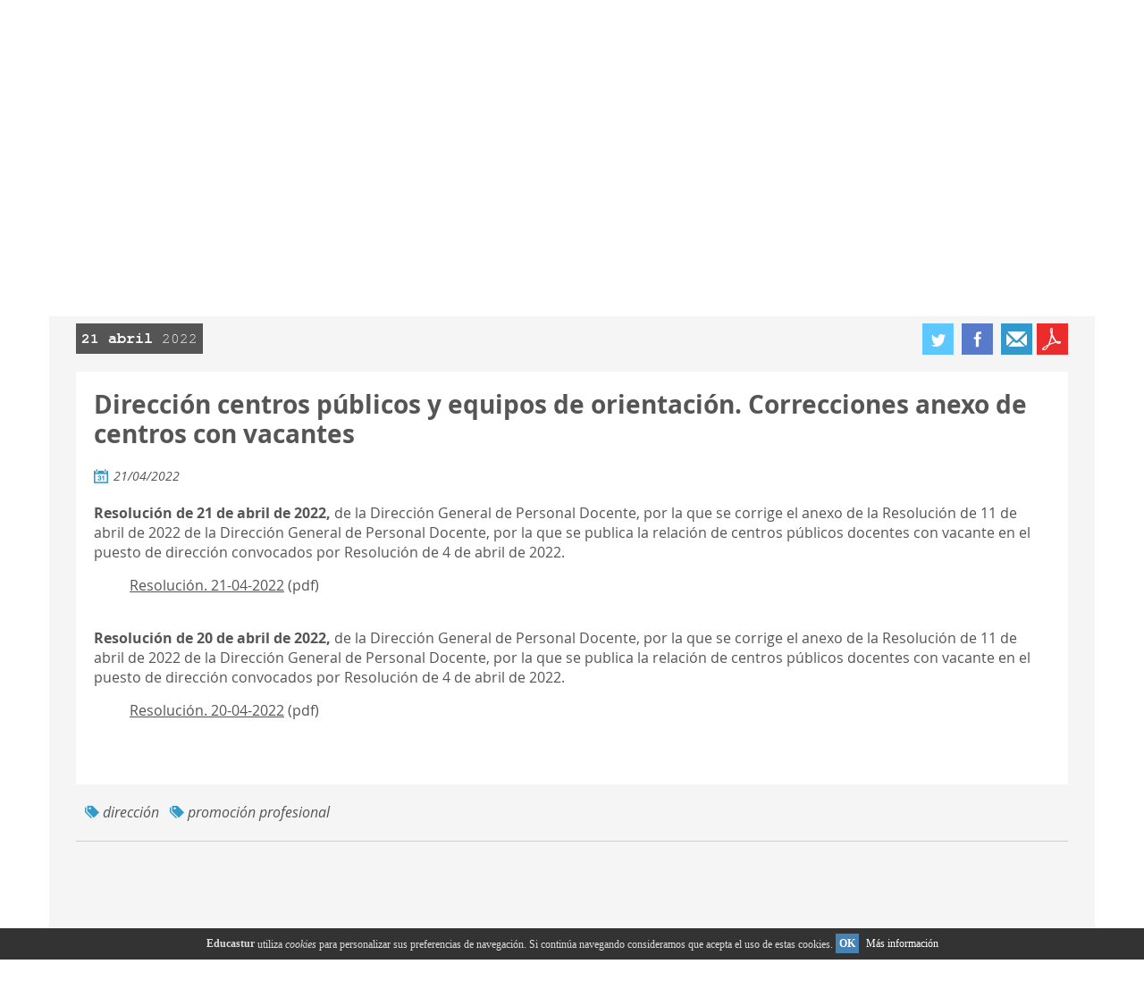

--- FILE ---
content_type: text/html;charset=UTF-8
request_url: https://www.educastur.es/-/direcci%C3%B3n-centros-p%C3%BAblicos-y-equipos-de-orientaci%C3%B3n.-correcci%C3%B3n-anexo-centros-vacantes?redirect=%2Fnube-de-etiquetas%3Fp_p_id%3Dcom_liferay_asset_publisher_web_portlet_AssetPublisherPortlet_INSTANCE_1WRnYdznIv9h%26p_p_lifecycle%3D0%26p_p_state%3Dnormal%26p_p_mode%3Dview%26p_r_p_tag%3Ddirecci%25C3%25B3n
body_size: 18921
content:




































		<!DOCTYPE html>




























































      
      
      
      
      
      
      
      
      
      
      






<html class="ltr no-js" dir="ltr" lang="es-ES">

<head>
	<title>Dirección centros públicos y equipos de orientación. Correcciones anexo de centros con vacantes - Educastur</title>

	<meta content="initial-scale=1.0, width=device-width" name="viewport" />






































<meta content="text/html; charset=UTF-8" http-equiv="content-type" />









<meta content="21 abril 2022 Dirección centros públicos y equipos de orientación. 
Correcciones anexo de centros con vacantes 21/04/2022 Resolución de 21 de 
abril de 2022, de la Dirección General de Personal..." lang="es-ES" name="description" /><meta content="dirección,promoción profesional" lang="es-ES" name="keywords" />


<link data-senna-track="permanent" href="/o/frontend-theme-font-awesome-web/css/main.css" rel="stylesheet" type="text/css" />
<script data-senna-track="permanent" src="/combo?browserId=other&minifierType=js&languageId=es_ES&b=7210&t=1769749872057&/o/frontend-js-jquery-web/jquery/jquery.min.js&/o/frontend-js-jquery-web/jquery/bootstrap.bundle.min.js&/o/frontend-js-jquery-web/jquery/collapsible_search.js&/o/frontend-js-jquery-web/jquery/fm.js&/o/frontend-js-jquery-web/jquery/form.js&/o/frontend-js-jquery-web/jquery/popper.min.js&/o/frontend-js-jquery-web/jquery/side_navigation.js" type="text/javascript"></script>


<link href="https://www.educastur.es/o/educastur7-theme/images/favicon.ico" rel="icon" />





		
			
				<link data-senna-track="temporary" href="https://www.educastur.es/-/direcci%C3%B3n-centros-p%C3%BAblicos-y-equipos-de-orientaci%C3%B3n.-correcci%C3%B3n-anexo-centros-vacantes" rel="canonical" />
			
		





<link class="lfr-css-file" data-senna-track="temporary" href="https://www.educastur.es/o/educastur7-theme/css/clay.css?browserId=other&amp;themeId=educastur7_WAR_educastur7theme&amp;minifierType=css&amp;languageId=es_ES&amp;b=7210&amp;t=1738312268000" id="liferayAUICSS" rel="stylesheet" type="text/css" />



<link data-senna-track="temporary" href="/o/frontend-css-web/main.css?browserId=other&amp;themeId=educastur7_WAR_educastur7theme&amp;minifierType=css&amp;languageId=es_ES&amp;b=7210&amp;t=1738312221747" id="liferayPortalCSS" rel="stylesheet" type="text/css" />









	

	





	



	

		<link data-senna-track="temporary" href="/combo?browserId=other&amp;minifierType=&amp;themeId=educastur7_WAR_educastur7theme&amp;languageId=es_ES&amp;b=7210&amp;com_liferay_asset_publisher_web_portlet_AssetPublisherPortlet_INSTANCE_BvvtoJLVqOUO:%2Fcss%2Fmain.css&amp;com_liferay_journal_content_web_portlet_JournalContentPortlet_INSTANCE_REq0cE15PeVu:%2Fcss%2Fmain.css&amp;com_liferay_product_navigation_product_menu_web_portlet_ProductMenuPortlet:%2Fcss%2Fmain.css&amp;com_liferay_site_navigation_menu_web_portlet_SiteNavigationMenuPortlet_INSTANCE_menu_pie_derecha:%2Fcss%2Fmain.css&amp;t=1738312268000" id="e86f4c61" rel="stylesheet" type="text/css" />

	







<script data-senna-track="temporary" type="text/javascript">
	// <![CDATA[
		var Liferay = Liferay || {};

		Liferay.Browser = {
			acceptsGzip: function() {
				return true;
			},

			

			getMajorVersion: function() {
				return 131.0;
			},

			getRevision: function() {
				return '537.36';
			},
			getVersion: function() {
				return '131.0';
			},

			

			isAir: function() {
				return false;
			},
			isChrome: function() {
				return true;
			},
			isEdge: function() {
				return false;
			},
			isFirefox: function() {
				return false;
			},
			isGecko: function() {
				return true;
			},
			isIe: function() {
				return false;
			},
			isIphone: function() {
				return false;
			},
			isLinux: function() {
				return false;
			},
			isMac: function() {
				return true;
			},
			isMobile: function() {
				return false;
			},
			isMozilla: function() {
				return false;
			},
			isOpera: function() {
				return false;
			},
			isRtf: function() {
				return true;
			},
			isSafari: function() {
				return true;
			},
			isSun: function() {
				return false;
			},
			isWebKit: function() {
				return true;
			},
			isWindows: function() {
				return false;
			}
		};

		Liferay.Data = Liferay.Data || {};

		Liferay.Data.ICONS_INLINE_SVG = true;

		Liferay.Data.NAV_SELECTOR = '#navigation';

		Liferay.Data.NAV_SELECTOR_MOBILE = '#navigationCollapse';

		Liferay.Data.isCustomizationView = function() {
			return false;
		};

		Liferay.Data.notices = [
			null

			

			
		];

		Liferay.PortletKeys = {
			DOCUMENT_LIBRARY: 'com_liferay_document_library_web_portlet_DLPortlet',
			DYNAMIC_DATA_MAPPING: 'com_liferay_dynamic_data_mapping_web_portlet_DDMPortlet',
			ITEM_SELECTOR: 'com_liferay_item_selector_web_portlet_ItemSelectorPortlet'
		};

		Liferay.PropsValues = {
			JAVASCRIPT_SINGLE_PAGE_APPLICATION_TIMEOUT: 0,
			NTLM_AUTH_ENABLED: false,
			UPLOAD_SERVLET_REQUEST_IMPL_MAX_SIZE: 104857600
		};

		Liferay.ThemeDisplay = {

			

			
				getLayoutId: function() {
					return '345';
				},

				

				getLayoutRelativeControlPanelURL: function() {
					return '/group/guest/~/control_panel/manage?p_p_id=com_liferay_asset_publisher_web_portlet_AssetPublisherPortlet_INSTANCE_BvvtoJLVqOUO';
				},

				getLayoutRelativeURL: function() {
					return '/profesorado/personal-funcionario/promocion-profesional/direccion-de-centros';
				},
				getLayoutURL: function() {
					return 'https://www.educastur.es/profesorado/personal-funcionario/promocion-profesional/direccion-de-centros';
				},
				getParentLayoutId: function() {
					return '8';
				},
				isControlPanel: function() {
					return false;
				},
				isPrivateLayout: function() {
					return 'false';
				},
				isVirtualLayout: function() {
					return false;
				},
			

			getBCP47LanguageId: function() {
				return 'es-ES';
			},
			getCanonicalURL: function() {

				

				return 'https\x3a\x2f\x2fwww\x2eeducastur\x2ees\x2f-\x2fdirecci\x25C3\x25B3n-centros-p\x25C3\x25BAblicos-y-equipos-de-orientaci\x25C3\x25B3n\x2e-correcci\x25C3\x25B3n-anexo-centros-vacantes';
			},
			getCDNBaseURL: function() {
				return 'https://www.educastur.es';
			},
			getCDNDynamicResourcesHost: function() {
				return '';
			},
			getCDNHost: function() {
				return '';
			},
			getCompanyGroupId: function() {
				return '34872';
			},
			getCompanyId: function() {
				return '34833';
			},
			getDefaultLanguageId: function() {
				return 'es_ES';
			},
			getDoAsUserIdEncoded: function() {
				return '';
			},
			getLanguageId: function() {
				return 'es_ES';
			},
			getParentGroupId: function() {
				return '34868';
			},
			getPathContext: function() {
				return '';
			},
			getPathImage: function() {
				return '/image';
			},
			getPathJavaScript: function() {
				return '/o/frontend-js-web';
			},
			getPathMain: function() {
				return '/c';
			},
			getPathThemeImages: function() {
				return 'https://www.educastur.es/o/educastur7-theme/images';
			},
			getPathThemeRoot: function() {
				return '/o/educastur7-theme';
			},
			getPlid: function() {
				return '375';
			},
			getPortalURL: function() {
				return 'https://www.educastur.es';
			},
			getScopeGroupId: function() {
				return '34868';
			},
			getScopeGroupIdOrLiveGroupId: function() {
				return '34868';
			},
			getSessionId: function() {
				return '';
			},
			getSiteAdminURL: function() {
				return 'https://www.educastur.es/group/guest/~/control_panel/manage?p_p_lifecycle=0&p_p_state=maximized&p_p_mode=view';
			},
			getSiteGroupId: function() {
				return '34868';
			},
			getURLControlPanel: function() {
				return '/group/control_panel?refererPlid=375';
			},
			getURLHome: function() {
				return 'https\x3a\x2f\x2fwww\x2eeducastur\x2ees\x2fweb\x2fguest';
			},
			getUserEmailAddress: function() {
				return '';
			},
			getUserId: function() {
				return '34837';
			},
			getUserName: function() {
				return '';
			},
			isAddSessionIdToURL: function() {
				return false;
			},
			isImpersonated: function() {
				return false;
			},
			isSignedIn: function() {
				return false;
			},
			isStateExclusive: function() {
				return false;
			},
			isStateMaximized: function() {
				return false;
			},
			isStatePopUp: function() {
				return false;
			}
		};

		var themeDisplay = Liferay.ThemeDisplay;

		Liferay.AUI = {

			

			getAvailableLangPath: function() {
				return 'available_languages.jsp?browserId=other&themeId=educastur7_WAR_educastur7theme&colorSchemeId=01&minifierType=js&languageId=es_ES&b=7210&t=1769749857688';
			},
			getCombine: function() {
				return true;
			},
			getComboPath: function() {
				return '/combo/?browserId=other&minifierType=&languageId=es_ES&b=7210&t=1738312224634&';
			},
			getDateFormat: function() {
				return '%d/%m/%Y';
			},
			getEditorCKEditorPath: function() {
				return '/o/frontend-editor-ckeditor-web';
			},
			getFilter: function() {
				var filter = 'raw';

				
					
						filter = 'min';
					
					

				return filter;
			},
			getFilterConfig: function() {
				var instance = this;

				var filterConfig = null;

				if (!instance.getCombine()) {
					filterConfig = {
						replaceStr: '.js' + instance.getStaticResourceURLParams(),
						searchExp: '\\.js$'
					};
				}

				return filterConfig;
			},
			getJavaScriptRootPath: function() {
				return '/o/frontend-js-web';
			},
			getLangPath: function() {
				return 'aui_lang.jsp?browserId=other&themeId=educastur7_WAR_educastur7theme&colorSchemeId=01&minifierType=js&languageId=es_ES&b=7210&t=1738312224634';
			},
			getPortletRootPath: function() {
				return '/html/portlet';
			},
			getStaticResourceURLParams: function() {
				return '?browserId=other&minifierType=&languageId=es_ES&b=7210&t=1738312224634';
			}
		};

		Liferay.authToken = '7z1qgxwU';

		

		Liferay.currentURL = '\x2f-\x2fdirecci\x25C3\x25B3n-centros-p\x25C3\x25BAblicos-y-equipos-de-orientaci\x25C3\x25B3n\x2e-correcci\x25C3\x25B3n-anexo-centros-vacantes\x3fredirect\x3d\x252Fnube-de-etiquetas\x253Fp_p_id\x253Dcom_liferay_asset_publisher_web_portlet_AssetPublisherPortlet_INSTANCE_1WRnYdznIv9h\x2526p_p_lifecycle\x253D0\x2526p_p_state\x253Dnormal\x2526p_p_mode\x253Dview\x2526p_r_p_tag\x253Ddirecci\x2525C3\x2525B3n';
		Liferay.currentURLEncoded = '\x252F-\x252Fdirecci\x2525C3\x2525B3n-centros-p\x2525C3\x2525BAblicos-y-equipos-de-orientaci\x2525C3\x2525B3n\x2e-correcci\x2525C3\x2525B3n-anexo-centros-vacantes\x253Fredirect\x253D\x25252Fnube-de-etiquetas\x25253Fp_p_id\x25253Dcom_liferay_asset_publisher_web_portlet_AssetPublisherPortlet_INSTANCE_1WRnYdznIv9h\x252526p_p_lifecycle\x25253D0\x252526p_p_state\x25253Dnormal\x252526p_p_mode\x25253Dview\x252526p_r_p_tag\x25253Ddirecci\x252525C3\x252525B3n';
	// ]]>
</script>

<script src="/o/js_loader_config?t=1769749871868" type="text/javascript"></script>
<script data-senna-track="permanent" src="/combo?browserId=other&minifierType=js&languageId=es_ES&b=7210&t=1738312224634&/o/frontend-js-web/loader/config.js&/o/frontend-js-web/loader/loader.js&/o/frontend-js-web/aui/aui/aui.js&/o/frontend-js-web/aui/aui-base-html5-shiv/aui-base-html5-shiv.js&/o/frontend-js-web/liferay/browser_selectors.js&/o/frontend-js-web/liferay/modules.js&/o/frontend-js-web/liferay/aui_sandbox.js&/o/frontend-js-web/misc/svg4everybody.js&/o/frontend-js-web/aui/arraylist-add/arraylist-add.js&/o/frontend-js-web/aui/arraylist-filter/arraylist-filter.js&/o/frontend-js-web/aui/arraylist/arraylist.js&/o/frontend-js-web/aui/array-extras/array-extras.js&/o/frontend-js-web/aui/array-invoke/array-invoke.js&/o/frontend-js-web/aui/attribute-base/attribute-base.js&/o/frontend-js-web/aui/attribute-complex/attribute-complex.js&/o/frontend-js-web/aui/attribute-core/attribute-core.js&/o/frontend-js-web/aui/attribute-observable/attribute-observable.js&/o/frontend-js-web/aui/attribute-extras/attribute-extras.js&/o/frontend-js-web/aui/base-base/base-base.js&/o/frontend-js-web/aui/base-pluginhost/base-pluginhost.js&/o/frontend-js-web/aui/classnamemanager/classnamemanager.js&/o/frontend-js-web/aui/datatype-xml-format/datatype-xml-format.js&/o/frontend-js-web/aui/datatype-xml-parse/datatype-xml-parse.js&/o/frontend-js-web/aui/dom-base/dom-base.js&/o/frontend-js-web/aui/dom-core/dom-core.js&/o/frontend-js-web/aui/dom-screen/dom-screen.js&/o/frontend-js-web/aui/dom-style/dom-style.js&/o/frontend-js-web/aui/event-base/event-base.js&/o/frontend-js-web/aui/event-custom-base/event-custom-base.js&/o/frontend-js-web/aui/event-custom-complex/event-custom-complex.js&/o/frontend-js-web/aui/event-delegate/event-delegate.js&/o/frontend-js-web/aui/event-focus/event-focus.js&/o/frontend-js-web/aui/event-hover/event-hover.js&/o/frontend-js-web/aui/event-key/event-key.js&/o/frontend-js-web/aui/event-mouseenter/event-mouseenter.js&/o/frontend-js-web/aui/event-mousewheel/event-mousewheel.js" type="text/javascript"></script>
<script data-senna-track="permanent" src="/combo?browserId=other&minifierType=js&languageId=es_ES&b=7210&t=1738312224634&/o/frontend-js-web/aui/event-outside/event-outside.js&/o/frontend-js-web/aui/event-resize/event-resize.js&/o/frontend-js-web/aui/event-simulate/event-simulate.js&/o/frontend-js-web/aui/event-synthetic/event-synthetic.js&/o/frontend-js-web/aui/intl/intl.js&/o/frontend-js-web/aui/io-base/io-base.js&/o/frontend-js-web/aui/io-form/io-form.js&/o/frontend-js-web/aui/io-queue/io-queue.js&/o/frontend-js-web/aui/io-upload-iframe/io-upload-iframe.js&/o/frontend-js-web/aui/io-xdr/io-xdr.js&/o/frontend-js-web/aui/json-parse/json-parse.js&/o/frontend-js-web/aui/json-stringify/json-stringify.js&/o/frontend-js-web/aui/node-base/node-base.js&/o/frontend-js-web/aui/node-core/node-core.js&/o/frontend-js-web/aui/node-event-delegate/node-event-delegate.js&/o/frontend-js-web/aui/node-event-simulate/node-event-simulate.js&/o/frontend-js-web/aui/node-focusmanager/node-focusmanager.js&/o/frontend-js-web/aui/node-pluginhost/node-pluginhost.js&/o/frontend-js-web/aui/node-screen/node-screen.js&/o/frontend-js-web/aui/node-style/node-style.js&/o/frontend-js-web/aui/oop/oop.js&/o/frontend-js-web/aui/plugin/plugin.js&/o/frontend-js-web/aui/pluginhost-base/pluginhost-base.js&/o/frontend-js-web/aui/pluginhost-config/pluginhost-config.js&/o/frontend-js-web/aui/querystring-stringify-simple/querystring-stringify-simple.js&/o/frontend-js-web/aui/queue-promote/queue-promote.js&/o/frontend-js-web/aui/selector-css2/selector-css2.js&/o/frontend-js-web/aui/selector-css3/selector-css3.js&/o/frontend-js-web/aui/selector-native/selector-native.js&/o/frontend-js-web/aui/selector/selector.js&/o/frontend-js-web/aui/widget-base/widget-base.js&/o/frontend-js-web/aui/widget-htmlparser/widget-htmlparser.js&/o/frontend-js-web/aui/widget-skin/widget-skin.js&/o/frontend-js-web/aui/widget-uievents/widget-uievents.js&/o/frontend-js-web/aui/yui-throttle/yui-throttle.js&/o/frontend-js-web/aui/aui-base-core/aui-base-core.js" type="text/javascript"></script>
<script data-senna-track="permanent" src="/combo?browserId=other&minifierType=js&languageId=es_ES&b=7210&t=1738312224634&/o/frontend-js-web/aui/aui-base-lang/aui-base-lang.js&/o/frontend-js-web/aui/aui-classnamemanager/aui-classnamemanager.js&/o/frontend-js-web/aui/aui-component/aui-component.js&/o/frontend-js-web/aui/aui-debounce/aui-debounce.js&/o/frontend-js-web/aui/aui-delayed-task-deprecated/aui-delayed-task-deprecated.js&/o/frontend-js-web/aui/aui-event-base/aui-event-base.js&/o/frontend-js-web/aui/aui-event-input/aui-event-input.js&/o/frontend-js-web/aui/aui-form-validator/aui-form-validator.js&/o/frontend-js-web/aui/aui-node-base/aui-node-base.js&/o/frontend-js-web/aui/aui-node-html5/aui-node-html5.js&/o/frontend-js-web/aui/aui-selector/aui-selector.js&/o/frontend-js-web/aui/aui-timer/aui-timer.js&/o/frontend-js-web/liferay/dependency.js&/o/frontend-js-web/liferay/dom_task_runner.js&/o/frontend-js-web/liferay/events.js&/o/frontend-js-web/liferay/language.js&/o/frontend-js-web/liferay/lazy_load.js&/o/frontend-js-web/liferay/liferay.js&/o/frontend-js-web/liferay/util.js&/o/frontend-js-web/liferay/global.bundle.js&/o/frontend-js-web/liferay/portal.js&/o/frontend-js-web/liferay/portlet.js&/o/frontend-js-web/liferay/workflow.js&/o/frontend-js-web/liferay/form.js&/o/frontend-js-web/liferay/form_placeholders.js&/o/frontend-js-web/liferay/icon.js&/o/frontend-js-web/liferay/menu.js&/o/frontend-js-web/liferay/notice.js&/o/frontend-js-web/liferay/poller.js&/o/frontend-js-web/aui/async-queue/async-queue.js&/o/frontend-js-web/aui/base-build/base-build.js&/o/frontend-js-web/aui/cookie/cookie.js&/o/frontend-js-web/aui/event-touch/event-touch.js&/o/frontend-js-web/aui/overlay/overlay.js&/o/frontend-js-web/aui/querystring-stringify/querystring-stringify.js&/o/frontend-js-web/aui/widget-child/widget-child.js&/o/frontend-js-web/aui/widget-position-align/widget-position-align.js&/o/frontend-js-web/aui/widget-position-constrain/widget-position-constrain.js&/o/frontend-js-web/aui/widget-position/widget-position.js" type="text/javascript"></script>
<script data-senna-track="permanent" src="/combo?browserId=other&minifierType=js&languageId=es_ES&b=7210&t=1738312224634&/o/frontend-js-web/aui/widget-stack/widget-stack.js&/o/frontend-js-web/aui/widget-stdmod/widget-stdmod.js&/o/frontend-js-web/aui/aui-aria/aui-aria.js&/o/frontend-js-web/aui/aui-io-plugin-deprecated/aui-io-plugin-deprecated.js&/o/frontend-js-web/aui/aui-io-request/aui-io-request.js&/o/frontend-js-web/aui/aui-loading-mask-deprecated/aui-loading-mask-deprecated.js&/o/frontend-js-web/aui/aui-overlay-base-deprecated/aui-overlay-base-deprecated.js&/o/frontend-js-web/aui/aui-overlay-context-deprecated/aui-overlay-context-deprecated.js&/o/frontend-js-web/aui/aui-overlay-manager-deprecated/aui-overlay-manager-deprecated.js&/o/frontend-js-web/aui/aui-overlay-mask-deprecated/aui-overlay-mask-deprecated.js&/o/frontend-js-web/aui/aui-parse-content/aui-parse-content.js&/o/frontend-js-web/liferay/layout_exporter.js&/o/frontend-js-web/liferay/session.js&/o/frontend-js-web/liferay/deprecated.js" type="text/javascript"></script>




	

	<script data-senna-track="temporary" src="/o/js_bundle_config?t=1769749885173" type="text/javascript"></script>


<script data-senna-track="temporary" type="text/javascript">
	// <![CDATA[
		
			
				
		

		

		
	// ]]>
</script>





	
		

			

			
		
		



	
		

			

			
		
	












	

	





	



	















<link class="lfr-css-file" data-senna-track="temporary" href="https://www.educastur.es/o/educastur7-theme/css/main.css?browserId=other&amp;themeId=educastur7_WAR_educastur7theme&amp;minifierType=css&amp;languageId=es_ES&amp;b=7210&amp;t=1738312268000" id="liferayThemeCSS" rel="stylesheet" type="text/css" />








	<style data-senna-track="temporary" type="text/css">

		

			

		

			

				

					

#p_p_id_com_liferay_asset_publisher_web_portlet_AssetPublisherPortlet_INSTANCE_BvvtoJLVqOUO_ .portlet-content {

}




				

			

		

			

				

					

#p_p_id_com_liferay_asset_publisher_web_portlet_RelatedAssetsPortlet_INSTANCE_MZJQdBoRPaXE_ .portlet-content {

}
#p_p_id_175_INSTANCE_NyR1ysfMMsTf_ .taglib-asset-tags-summary {
    float: none;
}



				

			

		

			

		

			

		

			

				

					

#p_p_id_com_liferay_site_navigation_menu_web_portlet_SiteNavigationMenuPortlet_INSTANCE_menu_principal_pie_ .portlet-content {
color: #FFFFFF
}




				

			

		

			

		

			

		

			

		

			

		

			

		

			

		

			

		

			

		

	</style>


<script type="text/javascript">
// <![CDATA[
Liferay.Loader.require('frontend-js-spa-web@3.0.34/liferay/init.es', function(frontendJsSpaWeb3034LiferayInitEs) {
(function(){
var frontendJsSpaWebLiferayInitEs = frontendJsSpaWeb3034LiferayInitEs;
(function() {var $ = AUI.$;var _ = AUI._;

Liferay.SPA = Liferay.SPA || {};
Liferay.SPA.cacheExpirationTime = -1;
Liferay.SPA.clearScreensCache = true;
Liferay.SPA.debugEnabled = false;
Liferay.SPA.excludedPaths = ["/c/document_library","/documents","/image"];
Liferay.SPA.loginRedirect = '';
Liferay.SPA.navigationExceptionSelectors = ':not([target="_blank"]):not([data-senna-off]):not([data-resource-href]):not([data-cke-saved-href]):not([data-cke-saved-href])';
Liferay.SPA.requestTimeout = 0;
Liferay.SPA.userNotification = {
	message: 'Parece que esto está tardando más de lo esperado.',
	timeout: 30000,
	title: 'Vaya'
};

frontendJsSpaWebLiferayInitEs.default.init(
	function(app) {
		app.setPortletsBlacklist({"com_liferay_site_navigation_directory_web_portlet_SitesDirectoryPortlet":true,"com_liferay_nested_portlets_web_portlet_NestedPortletsPortlet":true,"com_liferay_lcs_client_web_internal_portlet_LCSClientPortlet":true,"com_liferay_login_web_portlet_LoginPortlet":true,"com_liferay_login_web_portlet_FastLoginPortlet":true});
		app.setValidStatusCodes([221,490,494,499,491,492,493,495,220]);
	}
);})();})();
});
// ]]>
</script><link data-senna-track="permanent" href="https://www.educastur.es/combo?browserId=other&minifierType=css&languageId=es_ES&b=7210&t=1738312224039&/o/change-tracking-change-lists-indicator-theme-contributor/change_tracking_change_lists_indicator.css" rel="stylesheet" type = "text/css" />


















<script type="text/javascript">
// <![CDATA[
Liferay.on(
	'ddmFieldBlur', function(event) {
		if (window.Analytics) {
			Analytics.send(
				'fieldBlurred',
				'Form',
				{
					fieldName: event.fieldName,
					focusDuration: event.focusDuration,
					formId: event.formId,
					page: event.page
				}
			);
		}
	}
);

Liferay.on(
	'ddmFieldFocus', function(event) {
		if (window.Analytics) {
			Analytics.send(
				'fieldFocused',
				'Form',
				{
					fieldName: event.fieldName,
					formId: event.formId,
					page: event.page
				}
			);
		}
	}
);

Liferay.on(
	'ddmFormPageShow', function(event) {
		if (window.Analytics) {
			Analytics.send(
				'pageViewed',
				'Form',
				{
					formId: event.formId,
					page: event.page,
					title: event.title
				}
			);
		}
	}
);

Liferay.on(
	'ddmFormSubmit', function(event) {
		if (window.Analytics) {
			Analytics.send(
				'formSubmitted',
				'Form',
				{
					formId: event.formId
				}
			);
		}
	}
);

Liferay.on(
	'ddmFormView', function(event) {
		if (window.Analytics) {
			Analytics.send(
				'formViewed',
				'Form',
				{
					formId: event.formId,
					title: event.title
				}
			);
		}
	}
);
// ]]>
</script>













<script data-senna-track="temporary" type="text/javascript">
	if (window.Analytics) {
		window._com_liferay_document_library_analytics_isViewFileEntry = false;
	}
</script>




		<script src="https://www.educastur.es/o/educastur7-theme/js/cookies-adv.js" type="text/javascript"></script>

		<script src="https://www.educastur.es/o/educastur7-theme/js/vendor/modernizr-2.6.2.min.js" type="text/javascript"></script>
		<script src="https://www.educastur.es/o/educastur7-theme/js/vendor/jquery-1.10.2.min.js" type="text/javascript"></script>
		<script src="https://www.educastur.es/o/educastur7-theme/js/vendor/jRespond.min.js" type="text/javascript"></script>
		<script src="https://www.educastur.es/o/educastur7-theme/js/vendor/jquery.mobile-events.min.js" type="text/javascript"></script>
		<script src="https://www.educastur.es/o/educastur7-theme/js/vendor/jquery.bxslider.js" type="text/javascript"></script>
		<script src="https://www.educastur.es/o/educastur7-theme/js/vendor/doubletaptogo.min.js" type="text/javascript"></script>
		<script src="https://www.educastur.es/o/educastur7-theme/js/main.js" type="text/javascript"></script>

</head>

<body class=" controls-visible  yui3-skin-sam guest-site signed-out public-page site layout_1_column 1_column grid-display">




















































































<div class="container-fluid" id="wrapper">
	<div class="wrapper-overlay"></div>
	<header id="header">
		
		<div id="heading" class="container">
			<div class="header-overlay" style="display: none;"></div>

		 	<div class="header-subNav clearfix">








































	

	<div class="portlet-boundary portlet-boundary_com_liferay_site_navigation_menu_web_portlet_SiteNavigationMenuPortlet_  portlet-static portlet-static-end portlet-barebone portlet-navigation " id="p_p_id_com_liferay_site_navigation_menu_web_portlet_SiteNavigationMenuPortlet_INSTANCE_menu_superior_">
		<span id="p_com_liferay_site_navigation_menu_web_portlet_SiteNavigationMenuPortlet_INSTANCE_menu_superior"></span>




	

	
		
			






































	
		
<section class="portlet" id="portlet_com_liferay_site_navigation_menu_web_portlet_SiteNavigationMenuPortlet_INSTANCE_menu_superior">


	<div class="portlet-content">



		
			<div class=" portlet-content-container">
				


	<div class="portlet-body">



	
		
			
				
					



















































	

				

				
					
						


	

		




















	
	
		
	<div id="navbar_com_liferay_site_navigation_menu_web_portlet_SiteNavigationMenuPortlet_INSTANCE_menu_superior">
		<ul aria-label="Páginas del sitio web" class="navbar-blank navbar-nav navbar-site" role="menubar">






					<li class="lfr-nav-item nav-item" id="layout_com_liferay_site_navigation_menu_web_portlet_SiteNavigationMenuPortlet_INSTANCE_menu_superior_500" role="presentation">
						<a aria-labelledby="layout_com_liferay_site_navigation_menu_web_portlet_SiteNavigationMenuPortlet_INSTANCE_menu_superior_500"  class="nav-link text-truncate" href='https://www.educastur.es/servicios1'  role="menuitem">
							<span class="text-truncate"><img alt="page-icon" class="layout-logo-530" src="/image/layout_icon?img_id=241423&t=1769749933806" /> SERVICIOS </span>
						</a>

					</li>





					<li class="lfr-nav-item nav-item" id="layout_com_liferay_site_navigation_menu_web_portlet_SiteNavigationMenuPortlet_INSTANCE_menu_superior_1348" role="presentation">
						<a aria-labelledby="layout_com_liferay_site_navigation_menu_web_portlet_SiteNavigationMenuPortlet_INSTANCE_menu_superior_1348"  class="nav-link text-truncate" href='https://www.educastur.es/cuentas'  role="menuitem">
							<span class="text-truncate"> CUENTAS </span>
						</a>

					</li>





					<li class="lfr-nav-item nav-item" id="layout_com_liferay_site_navigation_menu_web_portlet_SiteNavigationMenuPortlet_INSTANCE_menu_superior_503" role="presentation">
						<a aria-labelledby="layout_com_liferay_site_navigation_menu_web_portlet_SiteNavigationMenuPortlet_INSTANCE_menu_superior_503"  class="nav-link text-truncate" href='https://www.educastur.es/menu-legal'  role="menuitem">
							<span class="text-truncate"> LEGAL </span>
						</a>

					</li>





					<li class="lfr-nav-item nav-item" id="layout_com_liferay_site_navigation_menu_web_portlet_SiteNavigationMenuPortlet_INSTANCE_menu_superior_1189" role="presentation">
						<a aria-labelledby="layout_com_liferay_site_navigation_menu_web_portlet_SiteNavigationMenuPortlet_INSTANCE_menu_superior_1189"  class="nav-link text-truncate" href='https://www.educastur.es/#agenda'  role="menuitem">
							<span class="text-truncate"> AGENDA </span>
						</a>

					</li>





					<li class="lfr-nav-item nav-item" id="layout_com_liferay_site_navigation_menu_web_portlet_SiteNavigationMenuPortlet_INSTANCE_menu_superior_502" role="presentation">
						<a aria-labelledby="layout_com_liferay_site_navigation_menu_web_portlet_SiteNavigationMenuPortlet_INSTANCE_menu_superior_502"  class="nav-link text-truncate" href='https://www.educastur.es/mapa-sitio1'  role="menuitem">
							<span class="text-truncate"> MAPA SITIO </span>
						</a>

					</li>





					<li class="lfr-nav-item nav-item" id="layout_com_liferay_site_navigation_menu_web_portlet_SiteNavigationMenuPortlet_INSTANCE_menu_superior_1172" role="presentation">
						<a aria-labelledby="layout_com_liferay_site_navigation_menu_web_portlet_SiteNavigationMenuPortlet_INSTANCE_menu_superior_1172"  class="nav-link text-truncate" href='https://www.educastur.es/contacto'  role="menuitem">
							<span class="text-truncate"> Contacto </span>
						</a>

					</li>





					<li class="lfr-nav-item nav-item" id="layout_com_liferay_site_navigation_menu_web_portlet_SiteNavigationMenuPortlet_INSTANCE_menu_superior_504" role="presentation">
						<a aria-labelledby="layout_com_liferay_site_navigation_menu_web_portlet_SiteNavigationMenuPortlet_INSTANCE_menu_superior_504"  class="nav-link text-truncate" href='https://www.educastur.es/ayuda1'  role="menuitem">
							<span class="text-truncate"> AYUDA </span>
						</a>

					</li>
		</ul>
	</div>

<script type="text/javascript">
// <![CDATA[
AUI().use('liferay-navigation-interaction', function(A) {(function() {var $ = AUI.$;var _ = AUI._;		var navigation = A.one('#navbar_com_liferay_site_navigation_menu_web_portlet_SiteNavigationMenuPortlet_INSTANCE_menu_superior');

		Liferay.Data.NAV_INTERACTION_LIST_SELECTOR = '.navbar-site';
		Liferay.Data.NAV_LIST_SELECTOR = '.navbar-site';

		if (navigation) {
			navigation.plug(Liferay.NavigationInteraction);
		}
})();});
// ]]>
</script>
	
	
	


	
	
					
				
			
		
	
	


	</div>

			</div>
		
	</div>
</section>
	

		
		







	</div>




            </div>  

			<div class="educastur-logo">		
				<a class="logo-link" href="https://www.educastur.es/inicio" key="go-to-x" />
					<img alt="Site logo" height="60" src="/image/layout_set_logo?img_id=268988&amp;t=1769749907716" width="313" />
				</a>				
			</div>

            <div class="header-accesos-rapidos">








































	

	<div class="portlet-boundary portlet-boundary_com_liferay_site_navigation_menu_web_portlet_SiteNavigationMenuPortlet_  portlet-static portlet-static-end portlet-barebone portlet-navigation " id="p_p_id_com_liferay_site_navigation_menu_web_portlet_SiteNavigationMenuPortlet_INSTANCE_headeraccesosrapidos_">
		<span id="p_com_liferay_site_navigation_menu_web_portlet_SiteNavigationMenuPortlet_INSTANCE_headeraccesosrapidos"></span>




	

	
		
			






































	
		
<section class="portlet" id="portlet_com_liferay_site_navigation_menu_web_portlet_SiteNavigationMenuPortlet_INSTANCE_headeraccesosrapidos">


	<div class="portlet-content">



		
			<div class=" portlet-content-container">
				


	<div class="portlet-body">



	
		
			
				
					



















































	

				

				
					
						


	

		




















	
	
		
	<div id="navbar_com_liferay_site_navigation_menu_web_portlet_SiteNavigationMenuPortlet_INSTANCE_headeraccesosrapidos" class="barra-menu-iconos">
		<ul aria-label="Páginas del sitio web" class="navbar-blank navbar-nav navbar-site" role="menubar">






						<li class="lfr-nav-item nav-item" id="layout_com_liferay_site_navigation_menu_web_portlet_SiteNavigationMenuPortlet_INSTANCE_headeraccesosrapidos_1222" role="presentation">
							<a aria-labelledby="layout_com_liferay_site_navigation_menu_web_portlet_SiteNavigationMenuPortlet_INSTANCE_headeraccesosrapidos_1222"  class="nav-link text-truncate" href='https://intranet.educastur.es' target="_blank" role="menuitem">
								<span class="text-truncate"><img alt="page-icon" class="layout-logo-95106" src="/image/layout_icon?img_id=9081480&t=1769749933864" /> </span>
							</a>
	
						</li>





						<li class="lfr-nav-item nav-item" id="layout_com_liferay_site_navigation_menu_web_portlet_SiteNavigationMenuPortlet_INSTANCE_headeraccesosrapidos_519" role="presentation">
							<a aria-labelledby="layout_com_liferay_site_navigation_menu_web_portlet_SiteNavigationMenuPortlet_INSTANCE_headeraccesosrapidos_519"  class="nav-link text-truncate" href='https://login.microsoftonline.com/' target="_blank" role="menuitem">
								<span class="text-truncate"><img alt="page-icon" class="layout-logo-549" src="/image/layout_icon?img_id=6887617&t=1769749933867" /> </span>
							</a>
	
						</li>





						<li class="lfr-nav-item nav-item" id="layout_com_liferay_site_navigation_menu_web_portlet_SiteNavigationMenuPortlet_INSTANCE_headeraccesosrapidos_520" role="presentation">
							<a aria-labelledby="layout_com_liferay_site_navigation_menu_web_portlet_SiteNavigationMenuPortlet_INSTANCE_headeraccesosrapidos_520"  class="nav-link text-truncate" href='https://aulasvirtuales.educastur.es' target="_blank" role="menuitem">
								<span class="text-truncate"><img alt="page-icon" class="layout-logo-550" src="/image/layout_icon?img_id=6887953&t=1769749933869" /> </span>
							</a>
	
						</li>





						<li class="lfr-nav-item nav-item" id="layout_com_liferay_site_navigation_menu_web_portlet_SiteNavigationMenuPortlet_INSTANCE_headeraccesosrapidos_522" role="presentation">
							<a aria-labelledby="layout_com_liferay_site_navigation_menu_web_portlet_SiteNavigationMenuPortlet_INSTANCE_headeraccesosrapidos_522"  class="nav-link text-truncate" href='https://alojaweb.educastur.es' target="_blank" role="menuitem">
								<span class="text-truncate"><img alt="page-icon" class="layout-logo-552" src="/image/layout_icon?img_id=6887960&t=1769749933872" /> </span>
							</a>
	
						</li>





						<li class="lfr-nav-item nav-item" id="layout_com_liferay_site_navigation_menu_web_portlet_SiteNavigationMenuPortlet_INSTANCE_headeraccesosrapidos_1223" role="presentation">
							<a aria-labelledby="layout_com_liferay_site_navigation_menu_web_portlet_SiteNavigationMenuPortlet_INSTANCE_headeraccesosrapidos_1223"  class="nav-link text-truncate" href='https://edublog.educastur.es' target="_blank" role="menuitem">
								<span class="text-truncate"><img alt="page-icon" class="layout-logo-95107" src="/image/layout_icon?img_id=23664127&t=1769749933874" /> </span>
							</a>
	
						</li>
		</ul>
	</div>

<script type="text/javascript">
// <![CDATA[
AUI().use('liferay-navigation-interaction', function(A) {(function() {var $ = AUI.$;var _ = AUI._;		var navigation = A.one('#navbar_com_liferay_site_navigation_menu_web_portlet_SiteNavigationMenuPortlet_INSTANCE_headeraccesosrapidos');

		Liferay.Data.NAV_INTERACTION_LIST_SELECTOR = '.navbar-site';
		Liferay.Data.NAV_LIST_SELECTOR = '.navbar-site';

		if (navigation) {
			navigation.plug(Liferay.NavigationInteraction);
		}
})();});
// ]]>
</script>
	
	
	


	
	
					
				
			
		
	
	


	</div>

			</div>
		
	</div>
</section>
	

		
		







	</div>




			</div>

			<div class="header-search">
				<div id="menu_mobile" class="show-mobile" style="display: none;">
					<div class="ham1 ham"></div>
					<div class="ham2 ham"></div>
					<div class="ham3 ham"></div>
				</div>
<!--
	<script type="text/javascript">
	    function ctem_3_search(){
	        var a=document.ctem_3_fm._3_keywords.value;
	        a=a.replace(/^\s+|\s+$/,"");
	        if(a!=""){
	            document.ctem_3_fm.submit()
	        }
	    }
	</script>


	<form action="/busqueda?p_p_id=3&p_p_lifecycle=0&p_p_state=maximized&p_p_mode=view&_3_struts_action=%2Fsearch%2Fsearch&_3_redirect=%2Feducastur%2F" method="get" name="ctem_3_fm" onsubmit="ctem_3_search(); return false;"> 
		<input name="p_p_id" type="hidden" value="3">
		<input name="p_p_lifecycle" type="hidden" value="0">
		<input name="p_p_state" type="hidden" value="maximized">
		<input name="p_p_mode" type="hidden" value="view">
		<input name="_3_struts_action" type="hidden" value="/search/search">
		<input name="_3_redirect" type="hidden" value="$portalUtil.getPathContext()/"> 
		<input name="_3_groupId" type="hidden" value="$scopeGroupId"> 
		<div class="search-textfield">
			<label for="header-buscar" class="visuallyhidden focusable">Búsqueda</label>
			<input name="_3_keywords" size="30" id="header-buscar" title="Buscar" type="text" value="" placeholder="Búsqueda..."> 
		</div> 
		<div class="search-btn"> 
			<input src="https://www.educastur.es/o/educastur7-theme/images/common/search.png" title="Buscar" alt="Buscar" type="image"> 
		</div>
		<div class="cloud-btn">
			<a href="/nube-de-etiquetas"/></a>
		</div>
	</form>	
-->


<!--








































	

	<div class="portlet-boundary portlet-boundary_com_liferay_portal_search_web_portlet_SearchPortlet_  portlet-static portlet-static-end portlet-barebone portlet-search " id="p_p_id_com_liferay_portal_search_web_portlet_SearchPortlet_INSTANCE_SearchWebMiniPortlet00_">
		<span id="p_com_liferay_portal_search_web_portlet_SearchPortlet_INSTANCE_SearchWebMiniPortlet00"></span>




	

	
		
			






































	
		
<section class="portlet" id="portlet_com_liferay_portal_search_web_portlet_SearchPortlet_INSTANCE_SearchWebMiniPortlet00">


	<div class="portlet-content">



		
			<div class=" portlet-content-container">
				


	<div class="portlet-body">



	
		
			
				
					



















































	

				

				
					
						


	

		























































































<form action="https://www.educastur.es/profesorado/personal-funcionario/promocion-profesional/direccion-de-centros?p_p_id=com_liferay_portal_search_web_portlet_SearchPortlet_INSTANCE_SearchWebMiniPortlet00&amp;p_p_lifecycle=0&amp;p_p_state=maximized&amp;p_p_mode=view&amp;_com_liferay_portal_search_web_portlet_SearchPortlet_INSTANCE_SearchWebMiniPortlet00_mvcPath=%2Fsearch.jsp&amp;_com_liferay_portal_search_web_portlet_SearchPortlet_INSTANCE_SearchWebMiniPortlet00_redirect=%2Fbusqueda" class="form  " data-fm-namespace="_com_liferay_portal_search_web_portlet_SearchPortlet_INSTANCE_SearchWebMiniPortlet00_" id="_com_liferay_portal_search_web_portlet_SearchPortlet_INSTANCE_SearchWebMiniPortlet00_fm" method="get" name="_com_liferay_portal_search_web_portlet_SearchPortlet_INSTANCE_SearchWebMiniPortlet00_fm" >
	
		<fieldset class="input-container" disabled="disabled">
	

	






































































	

		

		
			
				<input  class="field form-control"  id="_com_liferay_portal_search_web_portlet_SearchPortlet_INSTANCE_SearchWebMiniPortlet00_formDate"    name="_com_liferay_portal_search_web_portlet_SearchPortlet_INSTANCE_SearchWebMiniPortlet00_formDate"     type="hidden" value="1769768574781"   />
			
		

		
	









	<input name="p_p_id" type="hidden" value="com_liferay_portal_search_web_portlet_SearchPortlet_INSTANCE_SearchWebMiniPortlet00" /><input name="p_p_lifecycle" type="hidden" value="0" /><input name="p_p_state" type="hidden" value="maximized" /><input name="p_p_mode" type="hidden" value="view" /><input name="_com_liferay_portal_search_web_portlet_SearchPortlet_INSTANCE_SearchWebMiniPortlet00_mvcPath" type="hidden" value="/search.jsp" /><input name="_com_liferay_portal_search_web_portlet_SearchPortlet_INSTANCE_SearchWebMiniPortlet00_redirect" type="hidden" value="/busqueda" />
	
	<div class="search-textfield">
		<label for="portlet-buscar" class="visuallyhidden focusable">Búsqueda</label>
		






























































	<div class="form-group input-text-wrapper">









	

		

		
			
				<input  class="field form-control"  id="_com_liferay_portal_search_web_portlet_SearchPortlet_INSTANCE_SearchWebMiniPortlet00_keywords"    name="_com_liferay_portal_search_web_portlet_SearchPortlet_INSTANCE_SearchWebMiniPortlet00_keywords"   placeholder="B&uacute;squeda..." title="Buscar" type="text" value=""  size="30"  />
			
		

		
	







	</div>



	</div>


		

		

		
			
				






































































	

		

		
			
				<input  class="field form-control"  id="_com_liferay_portal_search_web_portlet_SearchPortlet_INSTANCE_SearchWebMiniPortlet00_scope"    name="_com_liferay_portal_search_web_portlet_SearchPortlet_INSTANCE_SearchWebMiniPortlet00_scope"     type="hidden" value="this-site"   />
			
		

		
	









			
		
		
	
		<div class="search-btn">
			<input src="/o/educastur7-theme/images/common/search.png" onclick="_com_liferay_portal_search_web_portlet_SearchPortlet_INSTANCE_SearchWebMiniPortlet00_search();" title="Buscar" alt="Buscar" type="image"/>
		</div>
	

	<script type="text/javascript">
// <![CDATA[

		window._com_liferay_portal_search_web_portlet_SearchPortlet_INSTANCE_SearchWebMiniPortlet00_search = function() {
			var keywords = document._com_liferay_portal_search_web_portlet_SearchPortlet_INSTANCE_SearchWebMiniPortlet00_fm._com_liferay_portal_search_web_portlet_SearchPortlet_INSTANCE_SearchWebMiniPortlet00_keywords.value;

			keywords = keywords.replace(/^\s+|\s+$/, '');

			if (keywords != '') {
				submitForm(document._com_liferay_portal_search_web_portlet_SearchPortlet_INSTANCE_SearchWebMiniPortlet00_fm);
			}
		};
	
// ]]>
</script>


























































	

	
		</fieldset>
	
</form>



<script type="text/javascript">
// <![CDATA[
AUI().use('liferay-form', function(A) {(function() {var $ = AUI.$;var _ = AUI._;
	Liferay.Form.register(
		{
			id: '_com_liferay_portal_search_web_portlet_SearchPortlet_INSTANCE_SearchWebMiniPortlet00_fm'

			
				, fieldRules: [

					

				]
			

			
				, onSubmit: function(event) {
					_com_liferay_portal_search_web_portlet_SearchPortlet_INSTANCE_SearchWebMiniPortlet00_search(); event.preventDefault();
				}
			

			, validateOnBlur: true
		}
	);

	var onDestroyPortlet = function(event) {
		if (event.portletId === 'com_liferay_portal_search_web_portlet_SearchPortlet_INSTANCE_SearchWebMiniPortlet00') {
			delete Liferay.Form._INSTANCES['_com_liferay_portal_search_web_portlet_SearchPortlet_INSTANCE_SearchWebMiniPortlet00_fm'];
		}
	};

	Liferay.on('destroyPortlet', onDestroyPortlet);

	
		A.all('#_com_liferay_portal_search_web_portlet_SearchPortlet_INSTANCE_SearchWebMiniPortlet00_fm .input-container').removeAttribute('disabled');
	

	Liferay.fire(
		'_com_liferay_portal_search_web_portlet_SearchPortlet_INSTANCE_SearchWebMiniPortlet00_formReady',
		{
			formName: '_com_liferay_portal_search_web_portlet_SearchPortlet_INSTANCE_SearchWebMiniPortlet00_fm'
		}
	);
})();});
// ]]>
</script>

	
	
					
				
			
		
	
	


	</div>

			</div>
		
	</div>
</section>
	

		
		







	</div>




-->



	<script type="text/javascript">
	    function buscar(){
	        var a=document.busqueda_form.keywords_init.value;
	        a=a.replace(/^\s+|\s+$/,"");
	        if(a!=""){
	            document.busqueda_form.submit();
	        }
	    }
		
		
		$(document).ready(function () {
	        $("#keywords_init").keyup(function () {
	            var value = $(this).val();
	            $("#_com_liferay_portal_search_web_portlet_SearchPortlet_keywords").val(value);
	        });
		});
	   
	</script>


	<form action="/busqueda" method="get" id="busqueda_form" onsubmit="buscar(); return false;"> 
		
		
		<input name="p_p_id" type="hidden" value="com_liferay_portal_search_web_portlet_SearchPortlet">
		<input name="p_p_lifecycle" type="hidden" value="0">
		<input name="p_p_state" type="hidden" value="maximized">
		<input name="p_p_mode" type="hidden" value="view">
		<input name="_com_liferay_portal_search_web_portlet_SearchPortlet_redirect" type="hidden" value="/busqueda">
		<input name="_com_liferay_portal_search_web_portlet_SearchPortlet_mvcPath" type="hidden" value="/search.jsp">
		
		
		<div class="search-textfield">
			<label for="header-buscar" class="visuallyhidden focusable">Búsqueda</label>
			<input id="keywords_init" name="_com_liferay_portal_search_web_portlet_SearchPortlet_keywords"  size="30" title="Buscar" type="text" value="" placeholder="Búsqueda..."> 
		</div> 
		<div class="search-btn"> 
			<input src="https://www.educastur.es/o/educastur7-theme/images/common/search.png" title="Buscar" alt="Buscar" type="image"> 
		</div>
		<div class="cloud-btn">
			<a href="/nube-de-etiquetas"/></a>
		</div>
	</form>	

            </div>	
           
            <nav class="sort-pages modify-pages" id="navigation">	








































	

	<div class="portlet-boundary portlet-boundary_com_liferay_site_navigation_menu_web_portlet_SiteNavigationMenuPortlet_  portlet-static portlet-static-end portlet-barebone portlet-navigation " id="p_p_id_com_liferay_site_navigation_menu_web_portlet_SiteNavigationMenuPortlet_INSTANCE_menu_principal_">
		<span id="p_com_liferay_site_navigation_menu_web_portlet_SiteNavigationMenuPortlet_INSTANCE_menu_principal"></span>




	

	
		
			






































	
		
<section class="portlet" id="portlet_com_liferay_site_navigation_menu_web_portlet_SiteNavigationMenuPortlet_INSTANCE_menu_principal">


	<div class="portlet-content">



		
			<div class=" portlet-content-container">
				


	<div class="portlet-body">



	
		
			
				
					



















































	

				

				
					
						


	

		




















	
	
		
	<div id="navbar_com_liferay_site_navigation_menu_web_portlet_SiteNavigationMenuPortlet_INSTANCE_menu_principal" class="menu-principal-portal">
		<ul aria-label="Páginas del sitio web" class="nav nav-tabs navbar-site nav-firstLevel navbar-nav" role="menubar">






						<li class="lfr-nav-item nav-item dropdown nav-element1" id="menu1" role="presentation">
							<div class="responsive-arrow"></div>
							<a aria-labelledby="layout_com_liferay_site_navigation_menu_web_portlet_SiteNavigationMenuPortlet_INSTANCE_menu_principal_38" aria-haspopup='true' class="nav-link  dropdown-toggle" href='https://www.educastur.es/consejeria'  role="menuitem">
								<span class="nav-elementName">Consejería <span class="lfr-nav-child-toggle"><i class="icon-caret-down"></i></span></span>
							</a>						
							
								<ul aria-expanded="false" class="child-menu dropdown-menu nav-secondLevel" role="menu">
	
											<li class="" id="layout_com_liferay_site_navigation_menu_web_portlet_SiteNavigationMenuPortlet_INSTANCE_menu_principal_485" role="presentation">
												<a aria-labelledby="layout_com_liferay_site_navigation_menu_web_portlet_SiteNavigationMenuPortlet_INSTANCE_menu_principal_485" class="dropdown-item" href="https://www.educastur.es/consejeria/institucional/dir-org"  role="menuitem">
													<span>DIRECTORIO</span>
												</a>
											</li>
	
											<li class="" id="layout_com_liferay_site_navigation_menu_web_portlet_SiteNavigationMenuPortlet_INSTANCE_menu_principal_47" role="presentation">
												<a aria-labelledby="layout_com_liferay_site_navigation_menu_web_portlet_SiteNavigationMenuPortlet_INSTANCE_menu_principal_47" class="dropdown-item" href="https://www.educastur.es/calendario-escolar"  role="menuitem">
													<span>CALENDARIO ESCOLAR</span>
												</a>
											</li>
	
											<li class="" id="layout_com_liferay_site_navigation_menu_web_portlet_SiteNavigationMenuPortlet_INSTANCE_menu_principal_74" role="presentation">
												<a aria-labelledby="layout_com_liferay_site_navigation_menu_web_portlet_SiteNavigationMenuPortlet_INSTANCE_menu_principal_74" class="dropdown-item" href="https://www.educastur.es/consejeria/sistema-educativo"  role="menuitem">
													<span>SISTEMA EDUCATIVO</span>
												</a>
											</li>
	
											<li class="" id="layout_com_liferay_site_navigation_menu_web_portlet_SiteNavigationMenuPortlet_INSTANCE_menu_principal_1208" role="presentation">
												<a aria-labelledby="layout_com_liferay_site_navigation_menu_web_portlet_SiteNavigationMenuPortlet_INSTANCE_menu_principal_1208" class="dropdown-item" href="https://www.educastur.es/programas-educativos"  role="menuitem">
													<span>PROGRAMAS EDUCATIVOS</span>
												</a>
											</li>
	
											<li class="" id="layout_com_liferay_site_navigation_menu_web_portlet_SiteNavigationMenuPortlet_INSTANCE_menu_principal_99" role="presentation">
												<a aria-labelledby="layout_com_liferay_site_navigation_menu_web_portlet_SiteNavigationMenuPortlet_INSTANCE_menu_principal_99" class="dropdown-item" href="https://www.educastur.es/noticias-general"  role="menuitem">
													<span>Noticias de interés general</span>
												</a>
											</li>
	
											<li class="" id="layout_com_liferay_site_navigation_menu_web_portlet_SiteNavigationMenuPortlet_INSTANCE_menu_principal_37" role="presentation">
												<a aria-labelledby="layout_com_liferay_site_navigation_menu_web_portlet_SiteNavigationMenuPortlet_INSTANCE_menu_principal_37" class="dropdown-item" href="https://www.educastur.es/comunicacion-prensa"  role="menuitem">
													<span>COMUNICACIÓN/PRENSA</span>
												</a>
											</li>
	
											<li class="" id="layout_com_liferay_site_navigation_menu_web_portlet_SiteNavigationMenuPortlet_INSTANCE_menu_principal_487" role="presentation">
												<a aria-labelledby="layout_com_liferay_site_navigation_menu_web_portlet_SiteNavigationMenuPortlet_INSTANCE_menu_principal_487" class="dropdown-item" href="https://www.educastur.es/imagen-corporativa"  role="menuitem">
													<span>Imagen corporativa</span>
												</a>
											</li>
	
											<li class="" id="layout_com_liferay_site_navigation_menu_web_portlet_SiteNavigationMenuPortlet_INSTANCE_menu_principal_1142" role="presentation">
												<a aria-labelledby="layout_com_liferay_site_navigation_menu_web_portlet_SiteNavigationMenuPortlet_INSTANCE_menu_principal_1142" class="dropdown-item" href="https://www.educastur.es/campa%C3%B1as-institucionales"  role="menuitem">
													<span>Campañas institucionales</span>
												</a>
											</li>
	
											<li class="" id="layout_com_liferay_site_navigation_menu_web_portlet_SiteNavigationMenuPortlet_INSTANCE_menu_principal_151" role="presentation">
												<a aria-labelledby="layout_com_liferay_site_navigation_menu_web_portlet_SiteNavigationMenuPortlet_INSTANCE_menu_principal_151" class="dropdown-item" href="https://www.educastur.es/consejeria/inspeccion-educativa"  role="menuitem">
													<span>Inspección educativa</span>
												</a>
											</li>
	
											<li class="" id="layout_com_liferay_site_navigation_menu_web_portlet_SiteNavigationMenuPortlet_INSTANCE_menu_principal_73" role="presentation">
												<a aria-labelledby="layout_com_liferay_site_navigation_menu_web_portlet_SiteNavigationMenuPortlet_INSTANCE_menu_principal_73" class="dropdown-item" href="https://www.educastur.es/consejeria/sistema-educativo/evaluacion"  role="menuitem">
													<span>Evaluación educativa</span>
												</a>
											</li>
	
											<li class="" id="layout_com_liferay_site_navigation_menu_web_portlet_SiteNavigationMenuPortlet_INSTANCE_menu_principal_85" role="presentation">
												<a aria-labelledby="layout_com_liferay_site_navigation_menu_web_portlet_SiteNavigationMenuPortlet_INSTANCE_menu_principal_85" class="dropdown-item" href="https://www.educastur.es/consejeria/publicaciones"  role="menuitem">
													<span>Publicaciones</span>
												</a>
											</li>
	
											<li class="" id="layout_com_liferay_site_navigation_menu_web_portlet_SiteNavigationMenuPortlet_INSTANCE_menu_principal_186" role="presentation">
												<a aria-labelledby="layout_com_liferay_site_navigation_menu_web_portlet_SiteNavigationMenuPortlet_INSTANCE_menu_principal_186" class="dropdown-item" href="https://www.educastur.es/consejeria/acreditacion-titulacion"  role="menuitem">
													<span>Acreditación-Titulación</span>
												</a>
											</li>
	
											<li class="" id="layout_com_liferay_site_navigation_menu_web_portlet_SiteNavigationMenuPortlet_INSTANCE_menu_principal_1109" role="presentation">
												<a aria-labelledby="layout_com_liferay_site_navigation_menu_web_portlet_SiteNavigationMenuPortlet_INSTANCE_menu_principal_1109" class="dropdown-item" href="https://www.educastur.es/asturiano"  role="menuitem">
													<span>Asturiano/Eonaviego</span>
												</a>
											</li>
	
											<li class="" id="layout_com_liferay_site_navigation_menu_web_portlet_SiteNavigationMenuPortlet_INSTANCE_menu_principal_490" role="presentation">
												<a aria-labelledby="layout_com_liferay_site_navigation_menu_web_portlet_SiteNavigationMenuPortlet_INSTANCE_menu_principal_490" class="dropdown-item" href="https://www.educastur.es/organos-apoyo"  role="menuitem">
													<span>Órganos de apoyo</span>
												</a>
											</li>
	
											<li class="" id="layout_com_liferay_site_navigation_menu_web_portlet_SiteNavigationMenuPortlet_INSTANCE_menu_principal_1168" role="presentation">
												<a aria-labelledby="layout_com_liferay_site_navigation_menu_web_portlet_SiteNavigationMenuPortlet_INSTANCE_menu_principal_1168" class="dropdown-item" href="https://www.educastur.es/europa"  role="menuitem">
													<span>Programas EUROPA</span>
												</a>
											</li>
	
											<li class="" id="layout_com_liferay_site_navigation_menu_web_portlet_SiteNavigationMenuPortlet_INSTANCE_menu_principal_491" role="presentation">
												<a aria-labelledby="layout_com_liferay_site_navigation_menu_web_portlet_SiteNavigationMenuPortlet_INSTANCE_menu_principal_491" class="dropdown-item" href="https://www.educastur.es/enlaces"  role="menuitem">
													<span>Enlaces de interés</span>
												</a>
											</li>
								</ul>
						</li>





						<li class="lfr-nav-item nav-item dropdown nav-element2" id="menu2" role="presentation">
							<div class="responsive-arrow"></div>
							<a aria-labelledby="layout_com_liferay_site_navigation_menu_web_portlet_SiteNavigationMenuPortlet_INSTANCE_menu_principal_28" aria-haspopup='true' class="nav-link  dropdown-toggle" href='https://www.educastur.es/estudiantes'  role="menuitem">
								<span class="nav-elementName">Estudiantes <span class="lfr-nav-child-toggle"><i class="icon-caret-down"></i></span></span>
							</a>						
							
								<ul aria-expanded="false" class="child-menu dropdown-menu nav-secondLevel" role="menu">
	
											<li class="" id="layout_com_liferay_site_navigation_menu_web_portlet_SiteNavigationMenuPortlet_INSTANCE_menu_principal_525" role="presentation">
												<a aria-labelledby="layout_com_liferay_site_navigation_menu_web_portlet_SiteNavigationMenuPortlet_INSTANCE_menu_principal_525" class="dropdown-item" href="https://www.educastur.es/estudiantes/infantil-y-primaria"  role="menuitem">
													<span>Infantil y primaria</span>
												</a>
											</li>
	
											<li class="" id="layout_com_liferay_site_navigation_menu_web_portlet_SiteNavigationMenuPortlet_INSTANCE_menu_principal_526" role="presentation">
												<a aria-labelledby="layout_com_liferay_site_navigation_menu_web_portlet_SiteNavigationMenuPortlet_INSTANCE_menu_principal_526" class="dropdown-item" href="https://www.educastur.es/estudiantes/eso-y-bachillerato"  role="menuitem">
													<span>ESO y Bachillerato</span>
												</a>
											</li>
	
											<li class="" id="layout_com_liferay_site_navigation_menu_web_portlet_SiteNavigationMenuPortlet_INSTANCE_menu_principal_32" role="presentation">
												<a aria-labelledby="layout_com_liferay_site_navigation_menu_web_portlet_SiteNavigationMenuPortlet_INSTANCE_menu_principal_32" class="dropdown-item" href="https://www.educastur.es/estudiantes/formacion-profesional"  role="menuitem">
													<span>Formación profesional</span>
												</a>
											</li>
	
											<li class="" id="layout_com_liferay_site_navigation_menu_web_portlet_SiteNavigationMenuPortlet_INSTANCE_menu_principal_82" role="presentation">
												<a aria-labelledby="layout_com_liferay_site_navigation_menu_web_portlet_SiteNavigationMenuPortlet_INSTANCE_menu_principal_82" class="dropdown-item" href="https://www.educastur.es/estudiantes/epa"  role="menuitem">
													<span>Personas adultas</span>
												</a>
											</li>
	
											<li class="" id="layout_com_liferay_site_navigation_menu_web_portlet_SiteNavigationMenuPortlet_INSTANCE_menu_principal_111" role="presentation">
												<a aria-labelledby="layout_com_liferay_site_navigation_menu_web_portlet_SiteNavigationMenuPortlet_INSTANCE_menu_principal_111" class="dropdown-item" href="https://www.educastur.es/estudiantes/idiomas"  role="menuitem">
													<span>Enseñanzas de idiomas</span>
												</a>
											</li>
	
											<li class="" id="layout_com_liferay_site_navigation_menu_web_portlet_SiteNavigationMenuPortlet_INSTANCE_menu_principal_27" role="presentation">
												<a aria-labelledby="layout_com_liferay_site_navigation_menu_web_portlet_SiteNavigationMenuPortlet_INSTANCE_menu_principal_27" class="dropdown-item" href="https://www.educastur.es/estudiantes/ensenanzas-artisticas"  role="menuitem">
													<span>Enseñanzas artísticas</span>
												</a>
											</li>
	
											<li class="" id="layout_com_liferay_site_navigation_menu_web_portlet_SiteNavigationMenuPortlet_INSTANCE_menu_principal_231" role="presentation">
												<a aria-labelledby="layout_com_liferay_site_navigation_menu_web_portlet_SiteNavigationMenuPortlet_INSTANCE_menu_principal_231" class="dropdown-item" href="https://www.educastur.es/estudiantes/ensenanzas-deportivas"  role="menuitem">
													<span>Enseñanzas deportivas</span>
												</a>
											</li>
	
											<li class="" id="layout_com_liferay_site_navigation_menu_web_portlet_SiteNavigationMenuPortlet_INSTANCE_menu_principal_1114" role="presentation">
												<a aria-labelledby="layout_com_liferay_site_navigation_menu_web_portlet_SiteNavigationMenuPortlet_INSTANCE_menu_principal_1114" class="dropdown-item" href="https://www.educastur.es/lengua-asturiana"  role="menuitem">
													<span>Lengua asturiana</span>
												</a>
											</li>
	
											<li class="" id="layout_com_liferay_site_navigation_menu_web_portlet_SiteNavigationMenuPortlet_INSTANCE_menu_principal_316" role="presentation">
												<a aria-labelledby="layout_com_liferay_site_navigation_menu_web_portlet_SiteNavigationMenuPortlet_INSTANCE_menu_principal_316" class="dropdown-item" href="https://www.educastur.es/estudiantes/admision"  role="menuitem">
													<span>Admisión de alumnado</span>
												</a>
											</li>
	
											<li class="" id="layout_com_liferay_site_navigation_menu_web_portlet_SiteNavigationMenuPortlet_INSTANCE_menu_principal_1276" role="presentation">
												<a aria-labelledby="layout_com_liferay_site_navigation_menu_web_portlet_SiteNavigationMenuPortlet_INSTANCE_menu_principal_1276" class="dropdown-item" href="https://www.educastur.es/estudiantes/acceso"  role="menuitem">
													<span>Acceso a estudios</span>
												</a>
											</li>
	
											<li class="" id="layout_com_liferay_site_navigation_menu_web_portlet_SiteNavigationMenuPortlet_INSTANCE_menu_principal_527" role="presentation">
												<a aria-labelledby="layout_com_liferay_site_navigation_menu_web_portlet_SiteNavigationMenuPortlet_INSTANCE_menu_principal_527" class="dropdown-item" href="https://www.educastur.es/estudiantes/titulos"  role="menuitem">
													<span>Obtención de títulos</span>
												</a>
											</li>
	
											<li class="" id="layout_com_liferay_site_navigation_menu_web_portlet_SiteNavigationMenuPortlet_INSTANCE_menu_principal_124" role="presentation">
												<a aria-labelledby="layout_com_liferay_site_navigation_menu_web_portlet_SiteNavigationMenuPortlet_INSTANCE_menu_principal_124" class="dropdown-item" href="https://www.educastur.es/estudiantes/premios-extraordinarios"  role="menuitem">
													<span>Premios extraordinarios</span>
												</a>
											</li>
	
											<li class="" id="layout_com_liferay_site_navigation_menu_web_portlet_SiteNavigationMenuPortlet_INSTANCE_menu_principal_133" role="presentation">
												<a aria-labelledby="layout_com_liferay_site_navigation_menu_web_portlet_SiteNavigationMenuPortlet_INSTANCE_menu_principal_133" class="dropdown-item" href="https://www.educastur.es/estudiantes/becas-y-ayudas"  role="menuitem">
													<span>Becas y ayudas</span>
												</a>
											</li>
	
											<li class="" id="layout_com_liferay_site_navigation_menu_web_portlet_SiteNavigationMenuPortlet_INSTANCE_menu_principal_528" role="presentation">
												<a aria-labelledby="layout_com_liferay_site_navigation_menu_web_portlet_SiteNavigationMenuPortlet_INSTANCE_menu_principal_528" class="dropdown-item" href="https://www.educastur.es/estudiantes/orientacion"  role="menuitem">
													<span>Orientación académica y prof.</span>
												</a>
											</li>
								</ul>
						</li>





						<li class="lfr-nav-item nav-item dropdown nav-element3" id="menu3" role="presentation">
							<div class="responsive-arrow"></div>
							<a aria-labelledby="layout_com_liferay_site_navigation_menu_web_portlet_SiteNavigationMenuPortlet_INSTANCE_menu_principal_9" aria-haspopup='true' class="nav-link  dropdown-toggle" href='https://www.educastur.es/profesorado'  role="menuitem">
								<span class="nav-elementName">Profesorado <span class="lfr-nav-child-toggle"><i class="icon-caret-down"></i></span></span>
							</a>						
							
								<ul aria-expanded="false" class="child-menu dropdown-menu nav-secondLevel" role="menu">
	
											<li class="" id="layout_com_liferay_site_navigation_menu_web_portlet_SiteNavigationMenuPortlet_INSTANCE_menu_principal_19" role="presentation">
												<a aria-labelledby="layout_com_liferay_site_navigation_menu_web_portlet_SiteNavigationMenuPortlet_INSTANCE_menu_principal_19" class="dropdown-item" href="https://www.educastur.es/profesorado/noticias"  role="menuitem">
													<span>Noticias profesorado</span>
												</a>
											</li>
	
											<li class="" id="layout_com_liferay_site_navigation_menu_web_portlet_SiteNavigationMenuPortlet_INSTANCE_menu_principal_30" role="presentation">
												<a aria-labelledby="layout_com_liferay_site_navigation_menu_web_portlet_SiteNavigationMenuPortlet_INSTANCE_menu_principal_30" class="dropdown-item" href="https://www.educastur.es/profesorado/personal-funcionario"  role="menuitem">
													<span>Personal Funcionario</span>
												</a>
											</li>
	
											<li class="" id="layout_com_liferay_site_navigation_menu_web_portlet_SiteNavigationMenuPortlet_INSTANCE_menu_principal_21" role="presentation">
												<a aria-labelledby="layout_com_liferay_site_navigation_menu_web_portlet_SiteNavigationMenuPortlet_INSTANCE_menu_principal_21" class="dropdown-item" href="https://www.educastur.es/profesorado/personal-interino"  role="menuitem">
													<span>Personal Interino</span>
												</a>
											</li>
	
											<li class="" id="layout_com_liferay_site_navigation_menu_web_portlet_SiteNavigationMenuPortlet_INSTANCE_menu_principal_529" role="presentation">
												<a aria-labelledby="layout_com_liferay_site_navigation_menu_web_portlet_SiteNavigationMenuPortlet_INSTANCE_menu_principal_529" class="dropdown-item" href="https://www.educastur.es/profesorado/otros-perfiles-profesionales/vacantes-en-c.-concertados"  role="menuitem">
													<span>Centros concertados</span>
												</a>
											</li>
	
											<li class="" id="layout_com_liferay_site_navigation_menu_web_portlet_SiteNavigationMenuPortlet_INSTANCE_menu_principal_1186" role="presentation">
												<a aria-labelledby="layout_com_liferay_site_navigation_menu_web_portlet_SiteNavigationMenuPortlet_INSTANCE_menu_principal_1186" class="dropdown-item" href="https://www.educastur.es/profesorado/religion"  role="menuitem">
													<span>Profesorado Religión</span>
												</a>
											</li>
	
											<li class="" id="layout_com_liferay_site_navigation_menu_web_portlet_SiteNavigationMenuPortlet_INSTANCE_menu_principal_530" role="presentation">
												<a aria-labelledby="layout_com_liferay_site_navigation_menu_web_portlet_SiteNavigationMenuPortlet_INSTANCE_menu_principal_530" class="dropdown-item" href="https://www.educastur.es/profesorado/plantillas-docentes"  role="menuitem">
													<span>Consulta de plantillas docentes</span>
												</a>
											</li>
	
											<li class="" id="layout_com_liferay_site_navigation_menu_web_portlet_SiteNavigationMenuPortlet_INSTANCE_menu_principal_114" role="presentation">
												<a aria-labelledby="layout_com_liferay_site_navigation_menu_web_portlet_SiteNavigationMenuPortlet_INSTANCE_menu_principal_114" class="dropdown-item" href="https://www.educastur.es/profesorado/formacion-e-innovacion"  role="menuitem">
													<span>FORMACIÓN</span>
												</a>
											</li>
	
											<li class="" id="layout_com_liferay_site_navigation_menu_web_portlet_SiteNavigationMenuPortlet_INSTANCE_menu_principal_1131" role="presentation">
												<a aria-labelledby="layout_com_liferay_site_navigation_menu_web_portlet_SiteNavigationMenuPortlet_INSTANCE_menu_principal_1131" class="dropdown-item" href="https://www.educastur.es/empleo-publico"  role="menuitem">
													<span>Oferta empleo público</span>
												</a>
											</li>
	
											<li class="" id="layout_com_liferay_site_navigation_menu_web_portlet_SiteNavigationMenuPortlet_INSTANCE_menu_principal_1257" role="presentation">
												<a aria-labelledby="layout_com_liferay_site_navigation_menu_web_portlet_SiteNavigationMenuPortlet_INSTANCE_menu_principal_1257" class="dropdown-item" href="https://www.educastur.es/profesorado/evaluacion"  role="menuitem">
													<span>Evaluación docente</span>
												</a>
											</li>
	
											<li class="" id="layout_com_liferay_site_navigation_menu_web_portlet_SiteNavigationMenuPortlet_INSTANCE_menu_principal_8" role="presentation">
												<a aria-labelledby="layout_com_liferay_site_navigation_menu_web_portlet_SiteNavigationMenuPortlet_INSTANCE_menu_principal_8" class="dropdown-item" href="https://www.educastur.es/profesorado/personal-funcionario/promocion-profesional"  role="menuitem">
													<span>Promoción profesional</span>
												</a>
											</li>
	
											<li class="" id="layout_com_liferay_site_navigation_menu_web_portlet_SiteNavigationMenuPortlet_INSTANCE_menu_principal_46" role="presentation">
												<a aria-labelledby="layout_com_liferay_site_navigation_menu_web_portlet_SiteNavigationMenuPortlet_INSTANCE_menu_principal_46" class="dropdown-item" href="https://www.educastur.es/profesorado/relaciones-salud-laboral"  role="menuitem">
													<span>Relaciones y salud laboral</span>
												</a>
											</li>
	
											<li class="" id="layout_com_liferay_site_navigation_menu_web_portlet_SiteNavigationMenuPortlet_INSTANCE_menu_principal_531" role="presentation">
												<a aria-labelledby="layout_com_liferay_site_navigation_menu_web_portlet_SiteNavigationMenuPortlet_INSTANCE_menu_principal_531" class="dropdown-item" href="https://www.educastur.es/profesorado/legislacion-educativa"  role="menuitem">
													<span>Legislación educativa</span>
												</a>
											</li>
	
											<li class="" id="layout_com_liferay_site_navigation_menu_web_portlet_SiteNavigationMenuPortlet_INSTANCE_menu_principal_49" role="presentation">
												<a aria-labelledby="layout_com_liferay_site_navigation_menu_web_portlet_SiteNavigationMenuPortlet_INSTANCE_menu_principal_49" class="dropdown-item" href="https://www.educastur.es/profesorado/historico"  role="menuitem">
													<span>Histórico profesorado</span>
												</a>
											</li>
								</ul>
						</li>





						<li class="lfr-nav-item nav-item dropdown nav-element4" id="menu4" role="presentation">
							<div class="responsive-arrow"></div>
							<a aria-labelledby="layout_com_liferay_site_navigation_menu_web_portlet_SiteNavigationMenuPortlet_INSTANCE_menu_principal_127" aria-haspopup='true' class="nav-link  dropdown-toggle" href='https://www.educastur.es/centros'  role="menuitem">
								<span class="nav-elementName">Centros <span class="lfr-nav-child-toggle"><i class="icon-caret-down"></i></span></span>
							</a>						
							
								<ul aria-expanded="false" class="child-menu dropdown-menu nav-secondLevel" role="menu">
	
											<li class="" id="layout_com_liferay_site_navigation_menu_web_portlet_SiteNavigationMenuPortlet_INSTANCE_menu_principal_962" role="presentation">
												<a aria-labelledby="layout_com_liferay_site_navigation_menu_web_portlet_SiteNavigationMenuPortlet_INSTANCE_menu_principal_962" class="dropdown-item" href="https://www.educastur.es/familias"  role="menuitem">
													<span>Familias</span>
												</a>
											</li>
	
											<li class="" id="layout_com_liferay_site_navigation_menu_web_portlet_SiteNavigationMenuPortlet_INSTANCE_menu_principal_532" role="presentation">
												<a aria-labelledby="layout_com_liferay_site_navigation_menu_web_portlet_SiteNavigationMenuPortlet_INSTANCE_menu_principal_532" class="dropdown-item" href="https://www.educastur.es/centros/general"  role="menuitem">
													<span>Directorio, mapas, webs...</span>
												</a>
											</li>
	
											<li class="" id="layout_com_liferay_site_navigation_menu_web_portlet_SiteNavigationMenuPortlet_INSTANCE_menu_principal_171" role="presentation">
												<a aria-labelledby="layout_com_liferay_site_navigation_menu_web_portlet_SiteNavigationMenuPortlet_INSTANCE_menu_principal_171" class="dropdown-item" href="https://www.educastur.es/centros/organizacion-de-centros/normativa-y-documentacion/circulares-e-instrucciones"  role="menuitem">
													<span>CIRCULARES/INSTRUCCIONES</span>
												</a>
											</li>
	
											<li class="" id="layout_com_liferay_site_navigation_menu_web_portlet_SiteNavigationMenuPortlet_INSTANCE_menu_principal_1210" role="presentation">
												<a aria-labelledby="layout_com_liferay_site_navigation_menu_web_portlet_SiteNavigationMenuPortlet_INSTANCE_menu_principal_1210" class="dropdown-item" href="https://www.educastur.es/centros/normativa"  role="menuitem">
													<span>Marco normativo</span>
												</a>
											</li>
	
											<li class="" id="layout_com_liferay_site_navigation_menu_web_portlet_SiteNavigationMenuPortlet_INSTANCE_menu_principal_299" role="presentation">
												<a aria-labelledby="layout_com_liferay_site_navigation_menu_web_portlet_SiteNavigationMenuPortlet_INSTANCE_menu_principal_299" class="dropdown-item" href="https://www.educastur.es/centros/organismos-personal"  role="menuitem">
													<span>Órganos y personal</span>
												</a>
											</li>
	
											<li class="" id="layout_com_liferay_site_navigation_menu_web_portlet_SiteNavigationMenuPortlet_INSTANCE_menu_principal_153" role="presentation">
												<a aria-labelledby="layout_com_liferay_site_navigation_menu_web_portlet_SiteNavigationMenuPortlet_INSTANCE_menu_principal_153" class="dropdown-item" href="https://www.educastur.es/centros/escolarizacion"  role="menuitem">
													<span>Admisión/Escolarización</span>
												</a>
											</li>
	
											<li class="" id="layout_com_liferay_site_navigation_menu_web_portlet_SiteNavigationMenuPortlet_INSTANCE_menu_principal_1193" role="presentation">
												<a aria-labelledby="layout_com_liferay_site_navigation_menu_web_portlet_SiteNavigationMenuPortlet_INSTANCE_menu_principal_1193" class="dropdown-item" href="https://www.educastur.es/inclusioneducativa"  role="menuitem">
													<span>Inclusión Educativa</span>
												</a>
											</li>
	
											<li class="" id="layout_com_liferay_site_navigation_menu_web_portlet_SiteNavigationMenuPortlet_INSTANCE_menu_principal_107" role="presentation">
												<a aria-labelledby="layout_com_liferay_site_navigation_menu_web_portlet_SiteNavigationMenuPortlet_INSTANCE_menu_principal_107" class="dropdown-item" href="https://www.educastur.es/lenguasextranjeras"  role="menuitem">
													<span>Lenguas extranjeras</span>
												</a>
											</li>
	
											<li class="" id="layout_com_liferay_site_navigation_menu_web_portlet_SiteNavigationMenuPortlet_INSTANCE_menu_principal_106" role="presentation">
												<a aria-labelledby="layout_com_liferay_site_navigation_menu_web_portlet_SiteNavigationMenuPortlet_INSTANCE_menu_principal_106" class="dropdown-item" href="https://www.educastur.es/lenguas-extranjeras/programas/erasmus"  role="menuitem">
													<span>Erasmus +</span>
												</a>
											</li>
	
											<li class="" id="layout_com_liferay_site_navigation_menu_web_portlet_SiteNavigationMenuPortlet_INSTANCE_menu_principal_274" role="presentation">
												<a aria-labelledby="layout_com_liferay_site_navigation_menu_web_portlet_SiteNavigationMenuPortlet_INSTANCE_menu_principal_274" class="dropdown-item" href="https://www.educastur.es/centros/fp-dual"  role="menuitem">
													<span>FP dual</span>
												</a>
											</li>
	
											<li class="" id="layout_com_liferay_site_navigation_menu_web_portlet_SiteNavigationMenuPortlet_INSTANCE_menu_principal_533" role="presentation">
												<a aria-labelledby="layout_com_liferay_site_navigation_menu_web_portlet_SiteNavigationMenuPortlet_INSTANCE_menu_principal_533" class="dropdown-item" href="https://www.educastur.es/centros/fse"  role="menuitem">
													<span>Programas Europa</span>
												</a>
											</li>
	
											<li class="" id="layout_com_liferay_site_navigation_menu_web_portlet_SiteNavigationMenuPortlet_INSTANCE_menu_principal_204" role="presentation">
												<a aria-labelledby="layout_com_liferay_site_navigation_menu_web_portlet_SiteNavigationMenuPortlet_INSTANCE_menu_principal_204" class="dropdown-item" href="https://www.educastur.es/centros/universidad"  role="menuitem">
													<span>Centros / Universidad</span>
												</a>
											</li>
	
											<li class="" id="layout_com_liferay_site_navigation_menu_web_portlet_SiteNavigationMenuPortlet_INSTANCE_menu_principal_361" role="presentation">
												<a aria-labelledby="layout_com_liferay_site_navigation_menu_web_portlet_SiteNavigationMenuPortlet_INSTANCE_menu_principal_361" class="dropdown-item" href="https://www.educastur.es/centros/organizacion-de-centros/servicios-de-centro"  role="menuitem">
													<span>Servicios de centro</span>
												</a>
											</li>
	
											<li class="" id="layout_com_liferay_site_navigation_menu_web_portlet_SiteNavigationMenuPortlet_INSTANCE_menu_principal_202" role="presentation">
												<a aria-labelledby="layout_com_liferay_site_navigation_menu_web_portlet_SiteNavigationMenuPortlet_INSTANCE_menu_principal_202" class="dropdown-item" href="https://www.educastur.es/centros/otras-entidades"  role="menuitem">
													<span>Subvenciones entidades</span>
												</a>
											</li>
	
											<li class="" id="layout_com_liferay_site_navigation_menu_web_portlet_SiteNavigationMenuPortlet_INSTANCE_menu_principal_1225" role="presentation">
												<a aria-labelledby="layout_com_liferay_site_navigation_menu_web_portlet_SiteNavigationMenuPortlet_INSTANCE_menu_principal_1225" class="dropdown-item" href="https://www.educastur.es/equipamientos"  role="menuitem">
													<span>Equipamientos educativos</span>
												</a>
											</li>
								</ul>
						</li>





						<li class="lfr-nav-item nav-item dropdown nav-element5" id="menu5" role="presentation">
							<div class="responsive-arrow"></div>
							<a aria-labelledby="layout_com_liferay_site_navigation_menu_web_portlet_SiteNavigationMenuPortlet_INSTANCE_menu_principal_12" aria-haspopup='true' class="nav-link  dropdown-toggle" href='https://www.educastur.es/mas-educa'  role="menuitem">
								<span class="nav-elementName">Innovación <span class="lfr-nav-child-toggle"><i class="icon-caret-down"></i></span></span>
							</a>						
							
								<ul aria-expanded="false" class="child-menu dropdown-menu nav-secondLevel" role="menu">
	
											<li class="" id="layout_com_liferay_site_navigation_menu_web_portlet_SiteNavigationMenuPortlet_INSTANCE_menu_principal_534" role="presentation">
												<a aria-labelledby="layout_com_liferay_site_navigation_menu_web_portlet_SiteNavigationMenuPortlet_INSTANCE_menu_principal_534" class="dropdown-item" href="https://www.educastur.es/servicios-educativos"  role="menuitem">
													<span>SERVICIOS EDUCATIVOS</span>
												</a>
											</li>
	
											<li class="" id="layout_com_liferay_site_navigation_menu_web_portlet_SiteNavigationMenuPortlet_INSTANCE_menu_principal_1049" role="presentation">
												<a aria-labelledby="layout_com_liferay_site_navigation_menu_web_portlet_SiteNavigationMenuPortlet_INSTANCE_menu_principal_1049" class="dropdown-item" href="https://www.educastur.es/innovacion-cuentas"  role="menuitem">
													<span>CUENTAS Y CLAVES</span>
												</a>
											</li>
	
											<li class="" id="layout_com_liferay_site_navigation_menu_web_portlet_SiteNavigationMenuPortlet_INSTANCE_menu_principal_1027" role="presentation">
												<a aria-labelledby="layout_com_liferay_site_navigation_menu_web_portlet_SiteNavigationMenuPortlet_INSTANCE_menu_principal_1027" class="dropdown-item" href="https://www.educastur.es/innovacion/metodologia-digitalizacion"  role="menuitem">
													<span>DIGITALIZACIÓN</span>
												</a>
											</li>
	
											<li class="" id="layout_com_liferay_site_navigation_menu_web_portlet_SiteNavigationMenuPortlet_INSTANCE_menu_principal_1304" role="presentation">
												<a aria-labelledby="layout_com_liferay_site_navigation_menu_web_portlet_SiteNavigationMenuPortlet_INSTANCE_menu_principal_1304" class="dropdown-item" href="https://www.educastur.es/innova/programas-educativos"  role="menuitem">
													<span>Programas educativos</span>
												</a>
											</li>
	
											<li class="" id="layout_com_liferay_site_navigation_menu_web_portlet_SiteNavigationMenuPortlet_INSTANCE_menu_principal_15" role="presentation">
												<a aria-labelledby="layout_com_liferay_site_navigation_menu_web_portlet_SiteNavigationMenuPortlet_INSTANCE_menu_principal_15" class="dropdown-item" href="https://www.educastur.es/mas-educa/actividades-para-los-centros"  role="menuitem">
													<span>Actividades para centros</span>
												</a>
											</li>
	
											<li class="" id="layout_com_liferay_site_navigation_menu_web_portlet_SiteNavigationMenuPortlet_INSTANCE_menu_principal_1218" role="presentation">
												<a aria-labelledby="layout_com_liferay_site_navigation_menu_web_portlet_SiteNavigationMenuPortlet_INSTANCE_menu_principal_1218" class="dropdown-item" href="https://www.educastur.es/mas-educa/concursos-y-premios"  role="menuitem">
													<span>Concursos y premios</span>
												</a>
											</li>
	
											<li class="" id="layout_com_liferay_site_navigation_menu_web_portlet_SiteNavigationMenuPortlet_INSTANCE_menu_principal_1059" role="presentation">
												<a aria-labelledby="layout_com_liferay_site_navigation_menu_web_portlet_SiteNavigationMenuPortlet_INSTANCE_menu_principal_1059" class="dropdown-item" href="https://www.educastur.es/mas-educa/proyectos-de-centros"  role="menuitem">
													<span>Innovación en centros</span>
												</a>
											</li>
	
											<li class="" id="layout_com_liferay_site_navigation_menu_web_portlet_SiteNavigationMenuPortlet_INSTANCE_menu_principal_140" role="presentation">
												<a aria-labelledby="layout_com_liferay_site_navigation_menu_web_portlet_SiteNavigationMenuPortlet_INSTANCE_menu_principal_140" class="dropdown-item" href="https://www.educastur.es/steam"  role="menuitem">
													<span>STEAM</span>
												</a>
											</li>
	
											<li class="" id="layout_com_liferay_site_navigation_menu_web_portlet_SiteNavigationMenuPortlet_INSTANCE_menu_principal_267" role="presentation">
												<a aria-labelledby="layout_com_liferay_site_navigation_menu_web_portlet_SiteNavigationMenuPortlet_INSTANCE_menu_principal_267" class="dropdown-item" href="https://www.educastur.es/innovacion/convoca-proyectos"  role="menuitem">
													<span>Convocatorias de proyectos</span>
												</a>
											</li>
	
											<li class="" id="layout_com_liferay_site_navigation_menu_web_portlet_SiteNavigationMenuPortlet_INSTANCE_menu_principal_17" role="presentation">
												<a aria-labelledby="layout_com_liferay_site_navigation_menu_web_portlet_SiteNavigationMenuPortlet_INSTANCE_menu_principal_17" class="dropdown-item" href="https://www.educastur.es/efemerides"  role="menuitem">
													<span>Efemérides</span>
												</a>
											</li>
	
											<li class="" id="layout_com_liferay_site_navigation_menu_web_portlet_SiteNavigationMenuPortlet_INSTANCE_menu_principal_331" role="presentation">
												<a aria-labelledby="layout_com_liferay_site_navigation_menu_web_portlet_SiteNavigationMenuPortlet_INSTANCE_menu_principal_331" class="dropdown-item" href="https://www.educastur.es/escuela-rural"  role="menuitem">
													<span>Escuela Rural</span>
												</a>
											</li>
	
											<li class="" id="layout_com_liferay_site_navigation_menu_web_portlet_SiteNavigationMenuPortlet_INSTANCE_menu_principal_537" role="presentation">
												<a aria-labelledby="layout_com_liferay_site_navigation_menu_web_portlet_SiteNavigationMenuPortlet_INSTANCE_menu_principal_537" class="dropdown-item" href="https://www.educastur.es/recomendados"  role="menuitem">
													<span>Recomendados</span>
												</a>
											</li>
								</ul>
						</li>
		</ul>
	</div>

<script type="text/javascript">
// <![CDATA[
AUI().use('liferay-navigation-interaction', function(A) {(function() {var $ = AUI.$;var _ = AUI._;		var navigation = A.one('#navbar_com_liferay_site_navigation_menu_web_portlet_SiteNavigationMenuPortlet_INSTANCE_menu_principal');

		Liferay.Data.NAV_INTERACTION_LIST_SELECTOR = '.navbar-site';
		Liferay.Data.NAV_LIST_SELECTOR = '.navbar-site';

		if (navigation) {
			navigation.plug(Liferay.NavigationInteraction);
		}
})();});
// ]]>
</script>
	
	
	


	
	
					
				
			
		
	
	


	</div>

			</div>
		
	</div>
</section>
	

		
		







	</div>




			</nav>
			
		</div>
	</header>

	<section class="container" id="content">	
			<h1 class="page-h1 hidden"><span>Dirección centros públicos y equipos de orientación. Correcciones anexo de centros con vacantes </span></h1>









































	

	<div class="portlet-boundary portlet-boundary_com_liferay_site_navigation_breadcrumb_web_portlet_SiteNavigationBreadcrumbPortlet_  portlet-static portlet-static-end portlet-barebone portlet-breadcrumb " id="p_p_id_com_liferay_site_navigation_breadcrumb_web_portlet_SiteNavigationBreadcrumbPortlet_INSTANCE_migas_">
		<span id="p_com_liferay_site_navigation_breadcrumb_web_portlet_SiteNavigationBreadcrumbPortlet_INSTANCE_migas"></span>




	

	
		
			






































	
		
<section class="portlet" id="portlet_com_liferay_site_navigation_breadcrumb_web_portlet_SiteNavigationBreadcrumbPortlet_INSTANCE_migas">


	<div class="portlet-content">



		
			<div class=" portlet-content-container">
				


	<div class="portlet-body">



	
		
			
				
					



















































	

				

				
					
						


	

		





























































<nav aria-label="Ruta de navegación" id="_com_liferay_site_navigation_breadcrumb_web_portlet_SiteNavigationBreadcrumbPortlet_INSTANCE_migas_breadcrumbs-defaultScreen">
	

		

		    <ul class="breadcrumb breadcrumb-horizontal">


  
  
    
                <li class="">


                        <a class="" 
                        
                                href="https://www.educastur.es/inicio"
                            >
                            <span>Educastur</span>
                        </a>
                </li>


  
  
    
                <li class="">




                        <a
                        
                                href="https://www.educastur.es/profesorado"
        
                            >
        
                        Profesorado
        
                            </a>

                </li>

  
  
    
                <li class="">




                        <a
                        
                                href="https://www.educastur.es/profesorado/personal-funcionario/promocion-profesional"
        
                            >
        
                        Promoción profesional
        
                            </a>

                </li>

  
  
    
                <li class="">




                        <a
                        
                                href="https://www.educastur.es/profesorado/personal-funcionario/promocion-profesional/direccion-de-centros"
        
                            >
        
                        Dirección de centros educativos
        
                            </a>

                </li>

  
  
 
    
                <li class="active hidden">



        
                        Dirección centros públicos y equipos de orientación. Correcciones anexo de centros con vacantes
        

                </li>
    </ul>

	
</nav>

	
	
					
				
			
		
	
	


	</div>

			</div>
		
	</div>
</section>
	

		
		







	</div>






	    <div id="content-central">	

































































<div class="columns-1" id="main-content" role="main">
	<div class="portlet-layout row">
		<div class="col-md-12 portlet-column portlet-column-only" id="column-1">
			<div class="portlet-dropzone portlet-column-content portlet-column-content-only" id="layout-column_column-1">







































	

	<div class="portlet-boundary portlet-boundary_com_liferay_journal_content_web_portlet_JournalContentPortlet_  portlet-static portlet-static-end portlet-barebone portlet-journal-content " id="p_p_id_com_liferay_journal_content_web_portlet_JournalContentPortlet_INSTANCE_REq0cE15PeVu_">
		<span id="p_com_liferay_journal_content_web_portlet_JournalContentPortlet_INSTANCE_REq0cE15PeVu"></span>




	

	
		
			






































	
		
<section class="portlet" id="portlet_com_liferay_journal_content_web_portlet_JournalContentPortlet_INSTANCE_REq0cE15PeVu">


	<div class="portlet-content">


			<div class="autofit-float autofit-row portlet-header">


					<div class="autofit-col autofit-col-end">
						<div class="autofit-section">
							<div class="visible-interaction">
	
		

		

		

		
	
</div>
						</div>
					</div>
			</div>

		
			<div class=" portlet-content-container">
				


	<div class="portlet-body">



	
		
			
				
					



















































	

				

				
					
						


	

		
































	
	
		
			
			
				
					
					
					
					

						

						<div class="" data-fragments-editor-item-id="20501-324076" data-fragments-editor-item-type="fragments-editor-mapped-item" >
							

















<div class="journal-content-article " data-analytics-asset-id="324074" data-analytics-asset-title="Título página. Dirección de centros" data-analytics-asset-type="web-content">
	

	<p><span style="font-size:26px;"><strong>Dirección de centros</strong></span></p>
</div>





							
						</div>
					
				
			
		
	




	

	

	

	

	

	




	
	
					
				
			
		
	
	


	</div>

			</div>
		
	</div>
</section>
	

		
		







	</div>












































	

	<div class="portlet-boundary portlet-boundary_com_liferay_asset_publisher_web_portlet_AssetPublisherPortlet_  portlet-static portlet-static-end portlet-barebone portlet-asset-publisher listado-articulos-columna" id="p_p_id_com_liferay_asset_publisher_web_portlet_AssetPublisherPortlet_INSTANCE_BvvtoJLVqOUO_">
		<span id="p_com_liferay_asset_publisher_web_portlet_AssetPublisherPortlet_INSTANCE_BvvtoJLVqOUO"></span>




	

	
		
			






































	
		
<section class="portlet" id="portlet_com_liferay_asset_publisher_web_portlet_AssetPublisherPortlet_INSTANCE_BvvtoJLVqOUO">


	<div class="portlet-content">



		
			<div class=" portlet-content-container">
				


	<div class="portlet-body">



	
		
			
				
					



















































	

				

				
					
						


	

		


































	

		

		































<div class="asset-full-content clearfix mb-5 default-asset-publisher no-title " data-fragments-editor-item-id="20501-538958" data-fragments-editor-item-type="fragments-editor-mapped-item" >
	<div class="mb-2">
		<h4 class="component-title">
			
				






















	
		<span
			class="header-back-to"
			
		>
			
				
					<a href="/nube-de-etiquetas?p_p_id=com_liferay_asset_publisher_web_portlet_AssetPublisherPortlet_INSTANCE_1WRnYdznIv9h&amp;p_p_lifecycle=0&amp;p_p_state=normal&amp;p_p_mode=view&amp;p_r_p_tag=direcci%C3%B3n" target="_self" class=" lfr-icon-item taglib-icon" id="_com_liferay_asset_publisher_web_portlet_AssetPublisherPortlet_INSTANCE_BvvtoJLVqOUO_rjus__column1__1" >
						


	
		<span  id="qfkd__column1__1"><svg class="lexicon-icon lexicon-icon-angle-left" focusable="false" role="presentation"><use data-href="https://www.educastur.es/o/educastur7-theme/images/lexicon/icons.svg#angle-left"></use></svg></span>
	
	


	
		<span class="taglib-text hide-accessible">null</span>
	

					</a>
				
				
		</span>
	



			

			

			

				

				<span class="d-inline-flex">
					
































				</span>
			
		</h4>
	</div>

	<span class="asset-anchor lfr-asset-anchor" id="538964"></span>

	

	<div class="asset-content mb-3">
		









































<div class="journal-content-article " data-analytics-asset-id="538956" data-analytics-asset-title="Dirección centros públicos y equipos de orientación. Correcciones anexo de centros con vacantes" data-analytics-asset-type="web-content">
	

	




<div class="articulo-block-fechas-rrss clearfix">

		<div class="articulo-block-fecha first">
			<span class="articulo-block-fecha-dia">
				21
			</span>
			<span class="articulo-block-fecha-mes">
				abril
			</span>
			<span class="articulo-block-fecha-ano">
				2022
			</span>
		</div>
	
	
		<div class="articulo-block-rrss" id="articulo-538956">
			<div class="articulo-block-rrss-share first">
				<!-- Twitter -->
				<a href="http://twitter.com/share?url=https://www.educastur.es/-/direcci%C3%B3n-centros-p%C3%BAblicos-y-equipos-de-orientaci%C3%B3n.-correcci%C3%B3n-anexo-centros-vacantes?redirect=%2Fnube-de-etiquetas%3Fp_p_id%3Dcom_liferay_asset_publisher_web_portlet_AssetPublisherPortlet_INSTANCE_1WRnYdznIv9h%26p_p_lifecycle%3D0%26p_p_state%3Dnormal%26p_p_mode%3Dview%26p_r_p_tag%3Ddirecci%25C3%25B3n&text=Dirección centros públicos y equipos de orientación. Correcciones anexo de centros con vacantes" target="_blank">
					<img alt="Twitter" src="/o/educastur7-theme/images/sharerrss/twitter.png">
					</img>
				</a>
			</div>		
				
			<div class="articulo-block-rrss-share">
				<!-- Facebook -->
				<a href="http://www.facebook.com/sharer.php?u=https://www.educastur.es/-/direcci%C3%B3n-centros-p%C3%BAblicos-y-equipos-de-orientaci%C3%B3n.-correcci%C3%B3n-anexo-centros-vacantes?redirect=%2Fnube-de-etiquetas%3Fp_p_id%3Dcom_liferay_asset_publisher_web_portlet_AssetPublisherPortlet_INSTANCE_1WRnYdznIv9h%26p_p_lifecycle%3D0%26p_p_state%3Dnormal%26p_p_mode%3Dview%26p_r_p_tag%3Ddirecci%25C3%25B3n" target="_blank">
					<img alt="Facebook" src="/o/educastur7-theme/images/sharerrss/facebook.png">
					</img>
				</a>
			</div>
			<div class="articulo-block-rrss-share last">
				<a href="mailto:?subject=Dirección centros públicos y equipos de orientación. Correcciones anexo de centros con vacantes&body=Dirección centros públicos y equipos de orientación. Correcciones anexo de centros con vacantes: https://www.educastur.es/-/direcci%C3%B3n-centros-p%C3%BAblicos-y-equipos-de-orientaci%C3%B3n.-correcci%C3%B3n-anexo-centros-vacantes?redirect=%2Fnube-de-etiquetas%3Fp_p_id%3Dcom_liferay_asset_publisher_web_portlet_AssetPublisherPortlet_INSTANCE_1WRnYdznIv9h%26p_p_lifecycle%3D0%26p_p_state%3Dnormal%26p_p_mode%3Dview%26p_r_p_tag%3Ddirecci%25C3%25B3n" target="_blank">
					<img alt="Email" src="/o/educastur7-theme/images/sharerrss/email.png">
					</img>
				</a>
			</div>
			
			
		</div>
	
</div>

<div class="articulo">
	<div class="articulo-block">
		<div class="articulo-block-title">
			<h2 class="page-title"><span>Dirección centros públicos y equipos de orientación. Correcciones anexo de centros con vacantes</span></h2>
		</div>
		<div class="articulo-block-fecha-pub">
		
			21/04/2022	
	
		</div>
		<div class="articulo-block-content">
			<span><p><strong>Resolución de 21 de abril de 2022,</strong> de la Dirección General de Personal Docente, por la que se corrige el anexo de la Resolución de 11 de abril de 2022 de la Dirección General de Personal Docente, por la que se publica la relación de centros públicos docentes con vacante en el puesto de dirección convocados por Resolución de 4 de abril de 2022.</p>

<p style="margin-left: 40px;"><a href="/documents/34868/39535/2022-04-21-direccion-correccion-centros-vacantes.pdf/4b2d7495-84ab-f3b1-fb13-5ba8461139d2?t=1650537574582" target="_blank">Resolución. 21-04-2022</a> (pdf)</p>

<p><br />
<strong>Resolución de 20 de abril de 2022,&nbsp;</strong>de la Dirección General de Personal Docente, por la que se corrige el anexo de la Resolución de 11 de abril de 2022 de la Dirección General de Personal Docente, por la que se publica la relación de centros públicos docentes con vacante en el puesto de dirección convocados por Resolución de 4 de abril de 2022.</p>

<p style="margin-left: 40px;"><a href="/documents/34868/39535/2022-04-20-direccion-correccion-centros-vacantes.pdf/9ed2ac35-2619-4de9-62df-b8e9e104cf41?t=1650446336275" target="_blank">Resolución. 20-04-2022</a>&nbsp;(pdf)</p>

<p>&nbsp;</p></span>
		</div>
		
		<div class="articulo-block-rrss"></div>
	</div>
</div>
<div class="asset-metadata">	
	<span class="metadata-entry metadata-tags">
			<span class="taglib-asset-tags-summary">
				<a class="label label-lg label-secondary text-uppercase" href="/articulos-nube/-/tag/dirección?p_r_p_tag=dirección">dirección</a>
			 </span>
			<span class="taglib-asset-tags-summary">
				<a class="label label-lg label-secondary text-uppercase" href="/articulos-nube/-/tag/promoción profesional?p_r_p_tag=promoción profesional">promoción profesional</a>
			 </span>
	</span>
</div>


<script type="text/javascript">
	$(function(){
	   $(".articulo-block-content img").each(function(){
	       var image=$(this);
	       image.css("max-width",this.width);
	       image.css("width","100%");
	   });
	   
	});

	
    $(document).ready(function() {
		var capaRedesDescargaPdf = $('#articulo-538956');
		var capaAcopiar = capaRedesDescargaPdf.closest('.asset-full-content').find('.export-action');
		capaAcopiar.insertAfter(capaRedesDescargaPdf.find('.last'));
		capaAcopiar.addClass('articulo-block-rrss-share');
		var x = document.createElement("IMG");
		x.src = "/o/educastur7-theme/images/sharerrss/pdf.png";
		x.alt = "Pdf";
		$('a.btn').html(x);
		$('a.btn').attr('target','_blank');
		$('a.btn').removeClass();

    }); 
</script>
</div>








	</div>

	

	

	

	

	

	

	

	
		<div class="separator"><!-- --></div>

		<div class="asset-details autofit-float autofit-row autofit-row-center">
			

			

				

					<div class="autofit-col component-subtitle export-action">
						<a href="https://www.educastur.es/profesorado/personal-funcionario/promocion-profesional/direccion-de-centros?p_p_id=com_liferay_journal_web_portlet_JournalPortlet&amp;p_p_lifecycle=2&amp;p_p_state=exclusive&amp;p_p_resource_id=exportArticle&amp;p_p_cacheability=cacheLevelPage&amp;_com_liferay_journal_web_portlet_JournalPortlet_groupId=34868&amp;_com_liferay_journal_web_portlet_JournalPortlet_articleId=538956&amp;_com_liferay_journal_web_portlet_JournalPortlet_plid=375&amp;_com_liferay_journal_web_portlet_JournalPortlet_portletResource=com_liferay_asset_publisher_web_portlet_AssetPublisherPortlet_INSTANCE_BvvtoJLVqOUO&amp;_com_liferay_journal_web_portlet_JournalPortlet_targetExtension=pdf&amp;p_p_auth=O9FmPiyO" class="btn btn-outline-borderless btn-outline-secondary btn-sm" data-resource-href="https://www.educastur.es/profesorado/personal-funcionario/promocion-profesional/direccion-de-centros?p_p_id=com_liferay_journal_web_portlet_JournalPortlet&amp;p_p_lifecycle=2&amp;p_p_state=exclusive&amp;p_p_resource_id=exportArticle&amp;p_p_cacheability=cacheLevelPage&amp;_com_liferay_journal_web_portlet_JournalPortlet_groupId=34868&amp;_com_liferay_journal_web_portlet_JournalPortlet_articleId=538956&amp;_com_liferay_journal_web_portlet_JournalPortlet_plid=375&amp;_com_liferay_journal_web_portlet_JournalPortlet_portletResource=com_liferay_asset_publisher_web_portlet_AssetPublisherPortlet_INSTANCE_BvvtoJLVqOUO&amp;_com_liferay_journal_web_portlet_JournalPortlet_targetExtension=pdf&amp;p_p_auth=O9FmPiyO" ><span class="hide-accessible">Convertir Dirección centros públicos y equipos de orientación. Correcciones anexo de centros con vacantes a</span> PDF</a>
					</div>

				

			
		</div>
	

	
</div>
	
	






	
	
					
				
			
		
	
	


	</div>

			</div>
		
	</div>
</section>
	

		
		







	</div>












































	

	<div class="portlet-boundary portlet-boundary_com_liferay_asset_publisher_web_portlet_RelatedAssetsPortlet_  portlet-static portlet-static-end portlet-barebone portlet-asset-publisher contenido-relacionado" id="p_p_id_com_liferay_asset_publisher_web_portlet_RelatedAssetsPortlet_INSTANCE_MZJQdBoRPaXE_">
		<span id="p_com_liferay_asset_publisher_web_portlet_RelatedAssetsPortlet_INSTANCE_MZJQdBoRPaXE"></span>




	

	
		
			






































	
		
<section class="portlet" id="portlet_com_liferay_asset_publisher_web_portlet_RelatedAssetsPortlet_INSTANCE_MZJQdBoRPaXE">


	<div class="portlet-content">



		
			<div class=" portlet-content-container">
				


	<div class="portlet-body">



	
		
			
				
					



















































	

				

				
					
						


	

		




































	


























	
	
	




	
	
		






































	         
<div class="asset-entries-container"> 
</div>



	








	
	
					
				
			
		
	
	


	</div>

			</div>
		
	</div>
</section>
	

		
		







	</div>




</div>
		</div>
	</div>
</div>

<form action="#" class="hide" id="hrefFm" method="post" name="hrefFm" aria-hidden="true"><span></span><input hidden type="submit"/></form>		</div>	
	
	</section>

	<footer id="footer" class="" role="contentinfo">
		<div class="footer-linkmap">
			
			<div class="footer-wrap-left col-md-2">








































	

	<div class="portlet-boundary portlet-boundary_com_liferay_site_navigation_menu_web_portlet_SiteNavigationMenuPortlet_  portlet-static portlet-static-end portlet-barebone portlet-navigation " id="p_p_id_com_liferay_site_navigation_menu_web_portlet_SiteNavigationMenuPortlet_INSTANCE_menu_servicios_pie_">
		<span id="p_com_liferay_site_navigation_menu_web_portlet_SiteNavigationMenuPortlet_INSTANCE_menu_servicios_pie"></span>




	

	
		
			






































	
		
<section class="portlet" id="portlet_com_liferay_site_navigation_menu_web_portlet_SiteNavigationMenuPortlet_INSTANCE_menu_servicios_pie">


	<div class="portlet-content">



		
			<div class=" portlet-content-container">
				


	<div class="portlet-body">



	
		
			
				
					



















































	

				

				
					
						


	

		




















	
	
		
	<div id="navbar_com_liferay_site_navigation_menu_web_portlet_SiteNavigationMenuPortlet_INSTANCE_menu_servicios_pie" class="menu-pie-pagina">
		<ul aria-label="Páginas del sitio web" class="nav nav-tabs nav-justified navbar-site" role="menubar">





						<li class="lfr-nav-item nav-item" id="layout_com_liferay_site_navigation_menu_web_portlet_SiteNavigationMenuPortlet_INSTANCE_menu_servicios_pie_76" role="presentation">
							<a aria-labelledby="layout_com_liferay_site_navigation_menu_web_portlet_SiteNavigationMenuPortlet_INSTANCE_menu_servicios_pie_76"  class="nav-link text-truncate" href='https://www.educastur.es/servicios-'  role="menuitem">
								<span class="text-truncate">Servicios educativos </span>
							</a>
	
						</li>
		</ul>
	</div>

<script type="text/javascript">
// <![CDATA[
AUI().use('liferay-navigation-interaction', function(A) {(function() {var $ = AUI.$;var _ = AUI._;		var navigation = A.one('#navbar_com_liferay_site_navigation_menu_web_portlet_SiteNavigationMenuPortlet_INSTANCE_menu_servicios_pie');

		Liferay.Data.NAV_INTERACTION_LIST_SELECTOR = '.navbar-site';
		Liferay.Data.NAV_LIST_SELECTOR = '.navbar-site';

		if (navigation) {
			navigation.plug(Liferay.NavigationInteraction);
		}
})();});
// ]]>
</script>
	
	
	


	
	
					
				
			
		
	
	


	</div>

			</div>
		
	</div>
</section>
	

		
		







	</div>




			</div>
			
			<div class="footer-wrap-left col-md-8">








































	

	<div class="portlet-boundary portlet-boundary_com_liferay_site_navigation_menu_web_portlet_SiteNavigationMenuPortlet_  portlet-static portlet-static-end portlet-barebone portlet-navigation " id="p_p_id_com_liferay_site_navigation_menu_web_portlet_SiteNavigationMenuPortlet_INSTANCE_menu_principal_pie_">
		<span id="p_com_liferay_site_navigation_menu_web_portlet_SiteNavigationMenuPortlet_INSTANCE_menu_principal_pie"></span>




	

	
		
			






































	
		
<section class="portlet" id="portlet_com_liferay_site_navigation_menu_web_portlet_SiteNavigationMenuPortlet_INSTANCE_menu_principal_pie">


	<div class="portlet-content">



		
			<div class=" portlet-content-container">
				


	<div class="portlet-body">



	
		
			
				
					



















































	

				

				
					
						


	

		




















	
	
		
	<div id="navbar_com_liferay_site_navigation_menu_web_portlet_SiteNavigationMenuPortlet_INSTANCE_menu_principal_pie" class="menu-pie-pagina">
		<ul aria-label="Páginas del sitio web" class="nav nav-tabs nav-justified navbar-site" role="menubar">





						<li class="lfr-nav-item nav-item" id="layout_com_liferay_site_navigation_menu_web_portlet_SiteNavigationMenuPortlet_INSTANCE_menu_principal_pie_38" role="presentation">
							<a aria-labelledby="layout_com_liferay_site_navigation_menu_web_portlet_SiteNavigationMenuPortlet_INSTANCE_menu_principal_pie_38"  class="nav-link text-truncate" href='https://www.educastur.es/consejeria'  role="menuitem">
								<span class="text-truncate">Consejería </span>
							</a>
	
						</li>




						<li class="lfr-nav-item nav-item" id="layout_com_liferay_site_navigation_menu_web_portlet_SiteNavigationMenuPortlet_INSTANCE_menu_principal_pie_28" role="presentation">
							<a aria-labelledby="layout_com_liferay_site_navigation_menu_web_portlet_SiteNavigationMenuPortlet_INSTANCE_menu_principal_pie_28"  class="nav-link text-truncate" href='https://www.educastur.es/estudiantes'  role="menuitem">
								<span class="text-truncate">Estudiantes </span>
							</a>
	
						</li>




						<li class="lfr-nav-item nav-item" id="layout_com_liferay_site_navigation_menu_web_portlet_SiteNavigationMenuPortlet_INSTANCE_menu_principal_pie_9" role="presentation">
							<a aria-labelledby="layout_com_liferay_site_navigation_menu_web_portlet_SiteNavigationMenuPortlet_INSTANCE_menu_principal_pie_9"  class="nav-link text-truncate" href='https://www.educastur.es/profesorado'  role="menuitem">
								<span class="text-truncate">Profesorado </span>
							</a>
	
						</li>




						<li class="lfr-nav-item nav-item" id="layout_com_liferay_site_navigation_menu_web_portlet_SiteNavigationMenuPortlet_INSTANCE_menu_principal_pie_127" role="presentation">
							<a aria-labelledby="layout_com_liferay_site_navigation_menu_web_portlet_SiteNavigationMenuPortlet_INSTANCE_menu_principal_pie_127"  class="nav-link text-truncate" href='https://www.educastur.es/centros'  role="menuitem">
								<span class="text-truncate">Centros </span>
							</a>
	
						</li>




						<li class="lfr-nav-item nav-item" id="layout_com_liferay_site_navigation_menu_web_portlet_SiteNavigationMenuPortlet_INSTANCE_menu_principal_pie_12" role="presentation">
							<a aria-labelledby="layout_com_liferay_site_navigation_menu_web_portlet_SiteNavigationMenuPortlet_INSTANCE_menu_principal_pie_12"  class="nav-link text-truncate" href='https://www.educastur.es/mas-educa'  role="menuitem">
								<span class="text-truncate">Innovación </span>
							</a>
	
						</li>
		</ul>
	</div>

<script type="text/javascript">
// <![CDATA[
AUI().use('liferay-navigation-interaction', function(A) {(function() {var $ = AUI.$;var _ = AUI._;		var navigation = A.one('#navbar_com_liferay_site_navigation_menu_web_portlet_SiteNavigationMenuPortlet_INSTANCE_menu_principal_pie');

		Liferay.Data.NAV_INTERACTION_LIST_SELECTOR = '.navbar-site';
		Liferay.Data.NAV_LIST_SELECTOR = '.navbar-site';

		if (navigation) {
			navigation.plug(Liferay.NavigationInteraction);
		}
})();});
// ]]>
</script>
	
	
	


	
	
					
				
			
		
	
	


	</div>

			</div>
		
	</div>
</section>
	

		
		







	</div>




			</div>
			
			<div class="footer-wrap-right col-md-2">








































	

	<div class="portlet-boundary portlet-boundary_com_liferay_site_navigation_menu_web_portlet_SiteNavigationMenuPortlet_  portlet-static portlet-static-end portlet-barebone portlet-navigation " id="p_p_id_com_liferay_site_navigation_menu_web_portlet_SiteNavigationMenuPortlet_INSTANCE_menu_pie_derecha_">
		<span id="p_com_liferay_site_navigation_menu_web_portlet_SiteNavigationMenuPortlet_INSTANCE_menu_pie_derecha"></span>




	

	
		
			






































	
		
<section class="portlet" id="portlet_com_liferay_site_navigation_menu_web_portlet_SiteNavigationMenuPortlet_INSTANCE_menu_pie_derecha">


	<div class="portlet-content">



		
			<div class=" portlet-content-container">
				


	<div class="portlet-body">



	
		
			
				
					



















































	

				

				
					
						


	

		




















	
	
		
	<div id="navbar_com_liferay_site_navigation_menu_web_portlet_SiteNavigationMenuPortlet_INSTANCE_menu_pie_derecha">
		<ul aria-label="Páginas del sitio web" class="nav navbar-nav navbar-site" role="menubar">






					<li class="lfr-nav-item nav-item" id="[base64]" role="presentation">
						<a aria-labelledby="layout_com_liferay_site_navigation_menu_web_portlet_SiteNavigationMenuPortlet_INSTANCE_menu_pie_derecha_493"  class="nav-link text-truncate" href='https://www.educastur.es/organigrama-directorio'  role="menuitem">
							<span class="text-truncate"> Organigrama/Directorio </span>
						</a>

					</li>





					<li class="lfr-nav-item nav-item" id="[base64]" role="presentation">
						<a aria-labelledby="layout_com_liferay_site_navigation_menu_web_portlet_SiteNavigationMenuPortlet_INSTANCE_menu_pie_derecha_494"  class="nav-link text-truncate" href='https://www.educastur.es/calendario-escolar1'  role="menuitem">
							<span class="text-truncate"> Calendario escolar </span>
						</a>

					</li>





					<li class="lfr-nav-item nav-item" id="[base64]" role="presentation">
						<a aria-labelledby="layout_com_liferay_site_navigation_menu_web_portlet_SiteNavigationMenuPortlet_INSTANCE_menu_pie_derecha_1078"  class="nav-link text-truncate" href='https://www.educastur.es/mapa-sitio2'  role="menuitem">
							<span class="text-truncate"> Mapa del sitio </span>
						</a>

					</li>





					<li class="lfr-nav-item nav-item" id="[base64]" role="presentation">
						<a aria-labelledby="layout_com_liferay_site_navigation_menu_web_portlet_SiteNavigationMenuPortlet_INSTANCE_menu_pie_derecha_1190"  class="nav-link text-truncate" href='https://www.educastur.es/ayuda2'  role="menuitem">
							<span class="text-truncate"> Ayuda </span>
						</a>

					</li>
		</ul>
	</div>

<script type="text/javascript">
// <![CDATA[
AUI().use('liferay-navigation-interaction', function(A) {(function() {var $ = AUI.$;var _ = AUI._;		var navigation = A.one('#navbar_com_liferay_site_navigation_menu_web_portlet_SiteNavigationMenuPortlet_INSTANCE_menu_pie_derecha');

		Liferay.Data.NAV_INTERACTION_LIST_SELECTOR = '.navbar-site';
		Liferay.Data.NAV_LIST_SELECTOR = '.navbar-site';

		if (navigation) {
			navigation.plug(Liferay.NavigationInteraction);
		}
})();});
// ]]>
</script>
	
	
	


	
	
					
				
			
		
	
	


	</div>

			</div>
		
	</div>
</section>
	

		
		







	</div>




			</div>					
		</div>

		<div class="footer-educastur-logo">
			<div class="col-md-12">
            	<img src="https://www.educastur.es/o/educastur7-theme/images/educastur/educastur-white.png" alt="Educastur"/>
            </div>
        </div>	

		<div class="footer-legal">
			<div class="footer-legal-link-wrap col-md-8">








































	

	<div class="portlet-boundary portlet-boundary_com_liferay_site_navigation_menu_web_portlet_SiteNavigationMenuPortlet_  portlet-static portlet-static-end portlet-barebone portlet-navigation " id="p_p_id_com_liferay_site_navigation_menu_web_portlet_SiteNavigationMenuPortlet_INSTANCE_menu_legal_">
		<span id="p_com_liferay_site_navigation_menu_web_portlet_SiteNavigationMenuPortlet_INSTANCE_menu_legal"></span>




	

	
		
			






































	
		
<section class="portlet" id="portlet_com_liferay_site_navigation_menu_web_portlet_SiteNavigationMenuPortlet_INSTANCE_menu_legal">


	<div class="portlet-content">



		
			<div class=" portlet-content-container">
				


	<div class="portlet-body">



	
		
			
				
					



















































	

				

				
					
						


	

		




















	
	
		
	<div id="navbar_com_liferay_site_navigation_menu_web_portlet_SiteNavigationMenuPortlet_INSTANCE_menu_legal">
		<ul aria-label="Páginas del sitio web" class="navbar-blank navbar-nav navbar-site" role="menubar">






					<li class="lfr-nav-item nav-item" id="layout_com_liferay_site_navigation_menu_web_portlet_SiteNavigationMenuPortlet_INSTANCE_menu_legal_506" role="presentation">
						<a aria-labelledby="layout_com_liferay_site_navigation_menu_web_portlet_SiteNavigationMenuPortlet_INSTANCE_menu_legal_506"  class="nav-link text-truncate" href='https://www.educastur.es/mapa-sitio'  role="menuitem">
							<span class="text-truncate"> Mapa del sitio </span>
						</a>

					</li>





					<li class="lfr-nav-item nav-item" id="layout_com_liferay_site_navigation_menu_web_portlet_SiteNavigationMenuPortlet_INSTANCE_menu_legal_939" role="presentation">
						<a aria-labelledby="layout_com_liferay_site_navigation_menu_web_portlet_SiteNavigationMenuPortlet_INSTANCE_menu_legal_939"  class="nav-link text-truncate" href='https://www.educastur.es/legal'  role="menuitem">
							<span class="text-truncate"> Legal </span>
						</a>

					</li>





					<li class="lfr-nav-item nav-item" id="layout_com_liferay_site_navigation_menu_web_portlet_SiteNavigationMenuPortlet_INSTANCE_menu_legal_510" role="presentation">
						<a aria-labelledby="layout_com_liferay_site_navigation_menu_web_portlet_SiteNavigationMenuPortlet_INSTANCE_menu_legal_510"  class="nav-link text-truncate" href='https://www.educastur.es/contacto1'  role="menuitem">
							<span class="text-truncate"> Contacto </span>
						</a>

					</li>





					<li class="lfr-nav-item nav-item" id="layout_com_liferay_site_navigation_menu_web_portlet_SiteNavigationMenuPortlet_INSTANCE_menu_legal_1192" role="presentation">
						<a aria-labelledby="layout_com_liferay_site_navigation_menu_web_portlet_SiteNavigationMenuPortlet_INSTANCE_menu_legal_1192"  class="nav-link text-truncate" href='https://www.educastur.es/condiciones-publicacion'  role="menuitem">
							<span class="text-truncate"> Condiciones y solicitud de publicación </span>
						</a>

					</li>
		</ul>
	</div>

<script type="text/javascript">
// <![CDATA[
AUI().use('liferay-navigation-interaction', function(A) {(function() {var $ = AUI.$;var _ = AUI._;		var navigation = A.one('#navbar_com_liferay_site_navigation_menu_web_portlet_SiteNavigationMenuPortlet_INSTANCE_menu_legal');

		Liferay.Data.NAV_INTERACTION_LIST_SELECTOR = '.navbar-site';
		Liferay.Data.NAV_LIST_SELECTOR = '.navbar-site';

		if (navigation) {
			navigation.plug(Liferay.NavigationInteraction);
		}
})();});
// ]]>
</script>
	
	
	


	
	
					
				
			
		
	
	


	</div>

			</div>
		
	</div>
</section>
	

		
		







	</div>




			</div>
			<div class="footer-legal-wrap col-md-4">
				<span class="footer-legal-text">&copy; Consejería de Educación del Gobierno del Principado de Asturias</span>
			</div>
		</div>
		
		<div class="footer-social">
			<div class="menu-navigation-social col-md-10">








































	

	<div class="portlet-boundary portlet-boundary_com_liferay_site_navigation_menu_web_portlet_SiteNavigationMenuPortlet_  portlet-static portlet-static-end portlet-barebone portlet-navigation " id="p_p_id_com_liferay_site_navigation_menu_web_portlet_SiteNavigationMenuPortlet_INSTANCE_menu_social_">
		<span id="p_com_liferay_site_navigation_menu_web_portlet_SiteNavigationMenuPortlet_INSTANCE_menu_social"></span>




	

	
		
			






































	
		
<section class="portlet" id="portlet_com_liferay_site_navigation_menu_web_portlet_SiteNavigationMenuPortlet_INSTANCE_menu_social">


	<div class="portlet-content">



		
			<div class=" portlet-content-container">
				


	<div class="portlet-body">



	
		
			
				
					



















































	

				

				
					
						


	

		




















	
	
		
	<div id="navbar_com_liferay_site_navigation_menu_web_portlet_SiteNavigationMenuPortlet_INSTANCE_menu_social" class="barra-menu-iconos">
		<ul aria-label="Páginas del sitio web" class="navbar-blank navbar-nav navbar-site" role="menubar">






						<li class="lfr-nav-item nav-item" id="layout_com_liferay_site_navigation_menu_web_portlet_SiteNavigationMenuPortlet_INSTANCE_menu_social_513" role="presentation">
							<a aria-labelledby="layout_com_liferay_site_navigation_menu_web_portlet_SiteNavigationMenuPortlet_INSTANCE_menu_social_513"  class="nav-link text-truncate" href='https://twitter.com/Educastur' target="_blank" role="menuitem">
								<span class="text-truncate"><img alt="page-icon" class="layout-logo-543" src="/image/layout_icon?img_id=241598&t=1769749934835" /> </span>
							</a>
	
						</li>





						<li class="lfr-nav-item nav-item" id="layout_com_liferay_site_navigation_menu_web_portlet_SiteNavigationMenuPortlet_INSTANCE_menu_social_515" role="presentation">
							<a aria-labelledby="layout_com_liferay_site_navigation_menu_web_portlet_SiteNavigationMenuPortlet_INSTANCE_menu_social_515"  class="nav-link text-truncate" href='https://www.educastur.es/noticia/-/journal/rss/34868/146186' target="_blank" role="menuitem">
								<span class="text-truncate"><img alt="page-icon" class="layout-logo-545" src="/image/layout_icon?img_id=241622&t=1769749934838" /> </span>
							</a>
	
						</li>
		</ul>
	</div>

<script type="text/javascript">
// <![CDATA[
AUI().use('liferay-navigation-interaction', function(A) {(function() {var $ = AUI.$;var _ = AUI._;		var navigation = A.one('#navbar_com_liferay_site_navigation_menu_web_portlet_SiteNavigationMenuPortlet_INSTANCE_menu_social');

		Liferay.Data.NAV_INTERACTION_LIST_SELECTOR = '.navbar-site';
		Liferay.Data.NAV_LIST_SELECTOR = '.navbar-site';

		if (navigation) {
			navigation.plug(Liferay.NavigationInteraction);
		}
})();});
// ]]>
</script>
	
	
	


	
	
					
				
			
		
	
	


	</div>

			</div>
		
	</div>
</section>
	

		
		







	</div>




			</div>
			<div class="footer-principado-logo col-md-2">
                <a class="footer-logo-link" href="http://www.asturias.es">                  
                    <img title="Principado de Asturias" alt="Principado de Asturias" src="https://www.educastur.es/o/educastur7-theme/images/educastur/escudo_educacion.png"/>
                </a>
            </div>
		</div> 
		
	</footer>
				
</div>




















































































































	

	





	



	









	

	





	



	











<script type="text/javascript">
// <![CDATA[

	
		

			

			
		
	

	Liferay.BrowserSelectors.run();

// ]]>
</script>

















<script type="text/javascript">
	// <![CDATA[

		

		Liferay.currentURL = '\x2f-\x2fdirecci\x25C3\x25B3n-centros-p\x25C3\x25BAblicos-y-equipos-de-orientaci\x25C3\x25B3n\x2e-correcci\x25C3\x25B3n-anexo-centros-vacantes\x3fredirect\x3d\x252Fnube-de-etiquetas\x253Fp_p_id\x253Dcom_liferay_asset_publisher_web_portlet_AssetPublisherPortlet_INSTANCE_1WRnYdznIv9h\x2526p_p_lifecycle\x253D0\x2526p_p_state\x253Dnormal\x2526p_p_mode\x253Dview\x2526p_r_p_tag\x253Ddirecci\x2525C3\x2525B3n';
		Liferay.currentURLEncoded = '\x252F-\x252Fdirecci\x2525C3\x2525B3n-centros-p\x2525C3\x2525BAblicos-y-equipos-de-orientaci\x2525C3\x2525B3n\x2e-correcci\x2525C3\x2525B3n-anexo-centros-vacantes\x253Fredirect\x253D\x25252Fnube-de-etiquetas\x25253Fp_p_id\x25253Dcom_liferay_asset_publisher_web_portlet_AssetPublisherPortlet_INSTANCE_1WRnYdznIv9h\x252526p_p_lifecycle\x25253D0\x252526p_p_state\x25253Dnormal\x252526p_p_mode\x25253Dview\x252526p_r_p_tag\x25253Ddirecci\x252525C3\x252525B3n';

	// ]]>
</script>



	

	

	<script type="text/javascript">
		// <![CDATA[
			
				

				
			
		// ]]>
	</script>












	

	

		

		
	


<script type="text/javascript">
// <![CDATA[
(function() {var $ = AUI.$;var _ = AUI._;
	var onDestroyPortlet = function() {
		Liferay.detach('messagePosted', onMessagePosted);
		Liferay.detach('destroyPortlet', onDestroyPortlet);
	};

	Liferay.on('destroyPortlet', onDestroyPortlet);

	var onMessagePosted = function(event) {
		if (window.Analytics) {
			Analytics.send('posted', 'Comment', {
				className: event.className,
				classPK: event.classPK,
				commentId: event.commentId,
				text: event.text
			});
		}
	};

	Liferay.on('messagePosted', onMessagePosted);
})();(function() {var $ = AUI.$;var _ = AUI._;
	var onShare = function(data) {
		if (window.Analytics) {
			Analytics.send('shared', 'SocialBookmarks', {
				className: data.className,
				classPK: data.classPK,
				type: data.type,
				url: data.url
			});
		}
	};

	var onDestroyPortlet = function() {
		Liferay.detach('socialBookmarks:share', onShare);
		Liferay.detach('destroyPortlet', onDestroyPortlet);
	};

	Liferay.on('socialBookmarks:share', onShare);
	Liferay.on('destroyPortlet', onDestroyPortlet);
})();(function() {var $ = AUI.$;var _ = AUI._;
	var onVote = function(event) {
		if (window.Analytics) {
			Analytics.send('VOTE', 'Ratings', {
				className: event.className,
				classPK: event.classPK,
				ratingType: event.ratingType,
				score: event.score
			});
		}
	};

	var onDestroyPortlet = function() {
		Liferay.detach('ratings:vote', onVote);
		Liferay.detach('destroyPortlet', onDestroyPortlet);
	};

	Liferay.on('ratings:vote', onVote);
	Liferay.on('destroyPortlet', onDestroyPortlet);
})();(function() {var $ = AUI.$;var _ = AUI._;
	var pathnameRegexp = /\/documents\/(\d+)\/(\d+)\/(.+?)\/([^&]+)/;

	function handleDownloadClick(event) {
		if (event.target.nodeName.toLowerCase() === 'a' && window.Analytics) {
			var anchor = event.target;
			var match = pathnameRegexp.exec(anchor.pathname);

			var fileEntryId =
				anchor.dataset.analyticsFileEntryId ||
				(anchor.parentElement &&
					anchor.parentElement.dataset.analyticsFileEntryId);

			if (fileEntryId && match) {
				var getParameterValue = function(parameterName) {
					var result = null;

					anchor.search
						.substr(1)
						.split('&')
						.forEach(function(item) {
							var tmp = item.split('=');

							if (tmp[0] === parameterName) {
								result = decodeURIComponent(tmp[1]);
							}
						});

					return result;
				};

				Analytics.send('documentDownloaded', 'Document', {
					groupId: match[1],
					fileEntryId: fileEntryId,
					preview: !!window._com_liferay_document_library_analytics_isViewFileEntry,
					title: decodeURIComponent(match[3].replace(/\+/gi, ' ')),
					version: getParameterValue('version')
				});
			}
		}
	}

	document.body.addEventListener('click', handleDownloadClick);

	var onDestroyPortlet = function() {
		document.body.removeEventListener('click', handleDownloadClick);
		Liferay.detach('destroyPortlet', onDestroyPortlet);
	};

	Liferay.on('destroyPortlet', onDestroyPortlet);
})();
	if (Liferay.Data.ICONS_INLINE_SVG) {
		svg4everybody(
			{
				attributeName: 'data-href',
				polyfill: true
			}
		);
	}

	
		Liferay.Portlet.register('com_liferay_site_navigation_menu_web_portlet_SiteNavigationMenuPortlet_INSTANCE_menu_principal');
	

	Liferay.Portlet.onLoad(
		{
			canEditTitle: false,
			columnPos: 0,
			isStatic: 'end',
			namespacedId: 'p_p_id_com_liferay_site_navigation_menu_web_portlet_SiteNavigationMenuPortlet_INSTANCE_menu_principal_',
			portletId: 'com_liferay_site_navigation_menu_web_portlet_SiteNavigationMenuPortlet_INSTANCE_menu_principal',
			refreshURL: '\x2fc\x2fportal\x2frender_portlet\x3fp_l_id\x3d375\x26p_p_id\x3dcom_liferay_site_navigation_menu_web_portlet_SiteNavigationMenuPortlet_INSTANCE_menu_principal\x26p_p_lifecycle\x3d0\x26p_t_lifecycle\x3d0\x26p_p_state\x3dnormal\x26p_p_mode\x3dview\x26p_p_col_id\x3dnull\x26p_p_col_pos\x3dnull\x26p_p_col_count\x3dnull\x26p_p_static\x3d1\x26p_p_isolated\x3d1\x26currentURL\x3d\x252F-\x252Fdirecci\x2525C3\x2525B3n-centros-p\x2525C3\x2525BAblicos-y-equipos-de-orientaci\x2525C3\x2525B3n\x2e-correcci\x2525C3\x2525B3n-anexo-centros-vacantes\x253Fredirect\x253D\x25252Fnube-de-etiquetas\x25253Fp_p_id\x25253Dcom_liferay_asset_publisher_web_portlet_AssetPublisherPortlet_INSTANCE_1WRnYdznIv9h\x252526p_p_lifecycle\x25253D0\x252526p_p_state\x25253Dnormal\x252526p_p_mode\x25253Dview\x252526p_r_p_tag\x25253Ddirecci\x252525C3\x252525B3n\x26settingsScope\x3dportletInstance',
			refreshURLData: {"redirect":["\/nube-de-etiquetas?p_p_id=com_liferay_asset_publisher_web_portlet_AssetPublisherPortlet_INSTANCE_1WRnYdznIv9h&p_p_lifecycle=0&p_p_state=normal&p_p_mode=view&p_r_p_tag=direcci%C3%B3n"]}
		}
	);

	
		Liferay.Portlet.register('com_liferay_site_navigation_menu_web_portlet_SiteNavigationMenuPortlet_INSTANCE_menu_servicios_pie');
	

	Liferay.Portlet.onLoad(
		{
			canEditTitle: false,
			columnPos: 0,
			isStatic: 'end',
			namespacedId: 'p_p_id_com_liferay_site_navigation_menu_web_portlet_SiteNavigationMenuPortlet_INSTANCE_menu_servicios_pie_',
			portletId: 'com_liferay_site_navigation_menu_web_portlet_SiteNavigationMenuPortlet_INSTANCE_menu_servicios_pie',
			refreshURL: '\x2fc\x2fportal\x2frender_portlet\x3fp_l_id\x3d375\x26p_p_id\x3dcom_liferay_site_navigation_menu_web_portlet_SiteNavigationMenuPortlet_INSTANCE_menu_servicios_pie\x26p_p_lifecycle\x3d0\x26p_t_lifecycle\x3d0\x26p_p_state\x3dnormal\x26p_p_mode\x3dview\x26p_p_col_id\x3dnull\x26p_p_col_pos\x3dnull\x26p_p_col_count\x3dnull\x26p_p_static\x3d1\x26p_p_isolated\x3d1\x26currentURL\x3d\x252F-\x252Fdirecci\x2525C3\x2525B3n-centros-p\x2525C3\x2525BAblicos-y-equipos-de-orientaci\x2525C3\x2525B3n\x2e-correcci\x2525C3\x2525B3n-anexo-centros-vacantes\x253Fredirect\x253D\x25252Fnube-de-etiquetas\x25253Fp_p_id\x25253Dcom_liferay_asset_publisher_web_portlet_AssetPublisherPortlet_INSTANCE_1WRnYdznIv9h\x252526p_p_lifecycle\x25253D0\x252526p_p_state\x25253Dnormal\x252526p_p_mode\x25253Dview\x252526p_r_p_tag\x25253Ddirecci\x252525C3\x252525B3n\x26settingsScope\x3dportletInstance',
			refreshURLData: {"redirect":["\/nube-de-etiquetas?p_p_id=com_liferay_asset_publisher_web_portlet_AssetPublisherPortlet_INSTANCE_1WRnYdznIv9h&p_p_lifecycle=0&p_p_state=normal&p_p_mode=view&p_r_p_tag=direcci%C3%B3n"]}
		}
	);

	
		Liferay.Portlet.register('com_liferay_site_navigation_breadcrumb_web_portlet_SiteNavigationBreadcrumbPortlet_INSTANCE_migas');
	

	Liferay.Portlet.onLoad(
		{
			canEditTitle: false,
			columnPos: 0,
			isStatic: 'end',
			namespacedId: 'p_p_id_com_liferay_site_navigation_breadcrumb_web_portlet_SiteNavigationBreadcrumbPortlet_INSTANCE_migas_',
			portletId: 'com_liferay_site_navigation_breadcrumb_web_portlet_SiteNavigationBreadcrumbPortlet_INSTANCE_migas',
			refreshURL: '\x2fc\x2fportal\x2frender_portlet\x3fp_l_id\x3d375\x26p_p_id\x3dcom_liferay_site_navigation_breadcrumb_web_portlet_SiteNavigationBreadcrumbPortlet_INSTANCE_migas\x26p_p_lifecycle\x3d0\x26p_t_lifecycle\x3d0\x26p_p_state\x3dnormal\x26p_p_mode\x3dview\x26p_p_col_id\x3dnull\x26p_p_col_pos\x3dnull\x26p_p_col_count\x3dnull\x26p_p_static\x3d1\x26p_p_isolated\x3d1\x26currentURL\x3d\x252F-\x252Fdirecci\x2525C3\x2525B3n-centros-p\x2525C3\x2525BAblicos-y-equipos-de-orientaci\x2525C3\x2525B3n\x2e-correcci\x2525C3\x2525B3n-anexo-centros-vacantes\x253Fredirect\x253D\x25252Fnube-de-etiquetas\x25253Fp_p_id\x25253Dcom_liferay_asset_publisher_web_portlet_AssetPublisherPortlet_INSTANCE_1WRnYdznIv9h\x252526p_p_lifecycle\x25253D0\x252526p_p_state\x25253Dnormal\x252526p_p_mode\x25253Dview\x252526p_r_p_tag\x25253Ddirecci\x252525C3\x252525B3n\x26settingsScope\x3dportletInstance',
			refreshURLData: {"redirect":["\/nube-de-etiquetas?p_p_id=com_liferay_asset_publisher_web_portlet_AssetPublisherPortlet_INSTANCE_1WRnYdznIv9h&p_p_lifecycle=0&p_p_state=normal&p_p_mode=view&p_r_p_tag=direcci%C3%B3n"]}
		}
	);

	
		Liferay.Portlet.register('com_liferay_site_navigation_menu_web_portlet_SiteNavigationMenuPortlet_INSTANCE_menu_principal_pie');
	

	Liferay.Portlet.onLoad(
		{
			canEditTitle: false,
			columnPos: 0,
			isStatic: 'end',
			namespacedId: 'p_p_id_com_liferay_site_navigation_menu_web_portlet_SiteNavigationMenuPortlet_INSTANCE_menu_principal_pie_',
			portletId: 'com_liferay_site_navigation_menu_web_portlet_SiteNavigationMenuPortlet_INSTANCE_menu_principal_pie',
			refreshURL: '\x2fc\x2fportal\x2frender_portlet\x3fp_l_id\x3d375\x26p_p_id\x3dcom_liferay_site_navigation_menu_web_portlet_SiteNavigationMenuPortlet_INSTANCE_menu_principal_pie\x26p_p_lifecycle\x3d0\x26p_t_lifecycle\x3d0\x26p_p_state\x3dnormal\x26p_p_mode\x3dview\x26p_p_col_id\x3dnull\x26p_p_col_pos\x3dnull\x26p_p_col_count\x3dnull\x26p_p_static\x3d1\x26p_p_isolated\x3d1\x26currentURL\x3d\x252F-\x252Fdirecci\x2525C3\x2525B3n-centros-p\x2525C3\x2525BAblicos-y-equipos-de-orientaci\x2525C3\x2525B3n\x2e-correcci\x2525C3\x2525B3n-anexo-centros-vacantes\x253Fredirect\x253D\x25252Fnube-de-etiquetas\x25253Fp_p_id\x25253Dcom_liferay_asset_publisher_web_portlet_AssetPublisherPortlet_INSTANCE_1WRnYdznIv9h\x252526p_p_lifecycle\x25253D0\x252526p_p_state\x25253Dnormal\x252526p_p_mode\x25253Dview\x252526p_r_p_tag\x25253Ddirecci\x252525C3\x252525B3n\x26settingsScope\x3dportletInstance',
			refreshURLData: {"redirect":["\/nube-de-etiquetas?p_p_id=com_liferay_asset_publisher_web_portlet_AssetPublisherPortlet_INSTANCE_1WRnYdznIv9h&p_p_lifecycle=0&p_p_state=normal&p_p_mode=view&p_r_p_tag=direcci%C3%B3n"]}
		}
	);

	
		Liferay.Portlet.register('com_liferay_journal_content_web_portlet_JournalContentPortlet_INSTANCE_REq0cE15PeVu');
	

	Liferay.Portlet.onLoad(
		{
			canEditTitle: false,
			columnPos: 0,
			isStatic: 'end',
			namespacedId: 'p_p_id_com_liferay_journal_content_web_portlet_JournalContentPortlet_INSTANCE_REq0cE15PeVu_',
			portletId: 'com_liferay_journal_content_web_portlet_JournalContentPortlet_INSTANCE_REq0cE15PeVu',
			refreshURL: '\x2fc\x2fportal\x2frender_portlet\x3fp_l_id\x3d375\x26p_p_id\x3dcom_liferay_journal_content_web_portlet_JournalContentPortlet_INSTANCE_REq0cE15PeVu\x26p_p_lifecycle\x3d0\x26p_t_lifecycle\x3d0\x26p_p_state\x3dnormal\x26p_p_mode\x3dview\x26p_p_col_id\x3dcolumn-1\x26p_p_col_pos\x3d0\x26p_p_col_count\x3d3\x26p_p_isolated\x3d1\x26currentURL\x3d\x252F-\x252Fdirecci\x2525C3\x2525B3n-centros-p\x2525C3\x2525BAblicos-y-equipos-de-orientaci\x2525C3\x2525B3n\x2e-correcci\x2525C3\x2525B3n-anexo-centros-vacantes\x253Fredirect\x253D\x25252Fnube-de-etiquetas\x25253Fp_p_id\x25253Dcom_liferay_asset_publisher_web_portlet_AssetPublisherPortlet_INSTANCE_1WRnYdznIv9h\x252526p_p_lifecycle\x25253D0\x252526p_p_state\x25253Dnormal\x252526p_p_mode\x25253Dview\x252526p_r_p_tag\x25253Ddirecci\x252525C3\x252525B3n',
			refreshURLData: {}
		}
	);

	
		Liferay.Portlet.register('com_liferay_site_navigation_menu_web_portlet_SiteNavigationMenuPortlet_INSTANCE_menu_social');
	

	Liferay.Portlet.onLoad(
		{
			canEditTitle: false,
			columnPos: 0,
			isStatic: 'end',
			namespacedId: 'p_p_id_com_liferay_site_navigation_menu_web_portlet_SiteNavigationMenuPortlet_INSTANCE_menu_social_',
			portletId: 'com_liferay_site_navigation_menu_web_portlet_SiteNavigationMenuPortlet_INSTANCE_menu_social',
			refreshURL: '\x2fc\x2fportal\x2frender_portlet\x3fp_l_id\x3d375\x26p_p_id\x3dcom_liferay_site_navigation_menu_web_portlet_SiteNavigationMenuPortlet_INSTANCE_menu_social\x26p_p_lifecycle\x3d0\x26p_t_lifecycle\x3d0\x26p_p_state\x3dnormal\x26p_p_mode\x3dview\x26p_p_col_id\x3dnull\x26p_p_col_pos\x3dnull\x26p_p_col_count\x3dnull\x26p_p_static\x3d1\x26p_p_isolated\x3d1\x26currentURL\x3d\x252F-\x252Fdirecci\x2525C3\x2525B3n-centros-p\x2525C3\x2525BAblicos-y-equipos-de-orientaci\x2525C3\x2525B3n\x2e-correcci\x2525C3\x2525B3n-anexo-centros-vacantes\x253Fredirect\x253D\x25252Fnube-de-etiquetas\x25253Fp_p_id\x25253Dcom_liferay_asset_publisher_web_portlet_AssetPublisherPortlet_INSTANCE_1WRnYdznIv9h\x252526p_p_lifecycle\x25253D0\x252526p_p_state\x25253Dnormal\x252526p_p_mode\x25253Dview\x252526p_r_p_tag\x25253Ddirecci\x252525C3\x252525B3n\x26settingsScope\x3dportletInstance',
			refreshURLData: {"redirect":["\/nube-de-etiquetas?p_p_id=com_liferay_asset_publisher_web_portlet_AssetPublisherPortlet_INSTANCE_1WRnYdznIv9h&p_p_lifecycle=0&p_p_state=normal&p_p_mode=view&p_r_p_tag=direcci%C3%B3n"]}
		}
	);

	Liferay.once('allPortletsReady', function() {
		if (!Liferay.Browser.isIe()) {
			document
				.getElementById('p_p_id_com_liferay_asset_publisher_web_portlet_AssetPublisherPortlet_INSTANCE_BvvtoJLVqOUO_')
				.scrollIntoView();
		}
	});

	
		Liferay.Portlet.register('com_liferay_asset_publisher_web_portlet_AssetPublisherPortlet_INSTANCE_BvvtoJLVqOUO');
	

	Liferay.Portlet.onLoad(
		{
			canEditTitle: false,
			columnPos: 1,
			isStatic: 'end',
			namespacedId: 'p_p_id_com_liferay_asset_publisher_web_portlet_AssetPublisherPortlet_INSTANCE_BvvtoJLVqOUO_',
			portletId: 'com_liferay_asset_publisher_web_portlet_AssetPublisherPortlet_INSTANCE_BvvtoJLVqOUO',
			refreshURL: '\x2fc\x2fportal\x2frender_portlet\x3fp_l_id\x3d375\x26p_p_id\x3dcom_liferay_asset_publisher_web_portlet_AssetPublisherPortlet_INSTANCE_BvvtoJLVqOUO\x26p_p_lifecycle\x3d0\x26p_t_lifecycle\x3d0\x26p_p_state\x3dnormal\x26p_p_mode\x3dview\x26p_p_col_id\x3dcolumn-1\x26p_p_col_pos\x3d1\x26p_p_col_count\x3d3\x26p_p_isolated\x3d1\x26currentURL\x3d\x252F-\x252Fdirecci\x2525C3\x2525B3n-centros-p\x2525C3\x2525BAblicos-y-equipos-de-orientaci\x2525C3\x2525B3n\x2e-correcci\x2525C3\x2525B3n-anexo-centros-vacantes\x253Fredirect\x253D\x25252Fnube-de-etiquetas\x25253Fp_p_id\x25253Dcom_liferay_asset_publisher_web_portlet_AssetPublisherPortlet_INSTANCE_1WRnYdznIv9h\x252526p_p_lifecycle\x25253D0\x252526p_p_state\x25253Dnormal\x252526p_p_mode\x25253Dview\x252526p_r_p_tag\x25253Ddirecci\x252525C3\x252525B3n',
			refreshURLData: {"redirect":["\/nube-de-etiquetas?p_p_id=com_liferay_asset_publisher_web_portlet_AssetPublisherPortlet_INSTANCE_1WRnYdznIv9h&p_p_lifecycle=0&p_p_state=normal&p_p_mode=view&p_r_p_tag=direcci%C3%B3n"],"_com_liferay_asset_publisher_web_portlet_AssetPublisherPortlet_INSTANCE_BvvtoJLVqOUO_mvcPath":["\/view_content.jsp"],"_com_liferay_asset_publisher_web_portlet_AssetPublisherPortlet_INSTANCE_BvvtoJLVqOUO_assetEntryId":["538964"],"_com_liferay_asset_publisher_web_portlet_AssetPublisherPortlet_INSTANCE_BvvtoJLVqOUO_languageId":["es_ES"],"_com_liferay_asset_publisher_web_portlet_AssetPublisherPortlet_INSTANCE_BvvtoJLVqOUO_type":["content"]}
		}
	);
(function() {var $ = AUI.$;var _ = AUI._;
	var assetEntryId = '';

	if (assetEntryId) {
		window.location.hash = assetEntryId;
	}
})();
	
		Liferay.Portlet.register('com_liferay_asset_publisher_web_portlet_RelatedAssetsPortlet_INSTANCE_MZJQdBoRPaXE');
	

	Liferay.Portlet.onLoad(
		{
			canEditTitle: false,
			columnPos: 2,
			isStatic: 'end',
			namespacedId: 'p_p_id_com_liferay_asset_publisher_web_portlet_RelatedAssetsPortlet_INSTANCE_MZJQdBoRPaXE_',
			portletId: 'com_liferay_asset_publisher_web_portlet_RelatedAssetsPortlet_INSTANCE_MZJQdBoRPaXE',
			refreshURL: '\x2fc\x2fportal\x2frender_portlet\x3fp_l_id\x3d375\x26p_p_id\x3dcom_liferay_asset_publisher_web_portlet_RelatedAssetsPortlet_INSTANCE_MZJQdBoRPaXE\x26p_p_lifecycle\x3d0\x26p_t_lifecycle\x3d0\x26p_p_state\x3dnormal\x26p_p_mode\x3dview\x26p_p_col_id\x3dcolumn-1\x26p_p_col_pos\x3d2\x26p_p_col_count\x3d3\x26p_p_isolated\x3d1\x26currentURL\x3d\x252F-\x252Fdirecci\x2525C3\x2525B3n-centros-p\x2525C3\x2525BAblicos-y-equipos-de-orientaci\x2525C3\x2525B3n\x2e-correcci\x2525C3\x2525B3n-anexo-centros-vacantes\x253Fredirect\x253D\x25252Fnube-de-etiquetas\x25253Fp_p_id\x25253Dcom_liferay_asset_publisher_web_portlet_AssetPublisherPortlet_INSTANCE_1WRnYdznIv9h\x252526p_p_lifecycle\x25253D0\x252526p_p_state\x25253Dnormal\x252526p_p_mode\x25253Dview\x252526p_r_p_tag\x25253Ddirecci\x252525C3\x252525B3n',
			refreshURLData: {}
		}
	);

	
		Liferay.Portlet.register('com_liferay_portal_search_web_portlet_SearchPortlet_INSTANCE_SearchWebMiniPortlet00');
	

	Liferay.Portlet.onLoad(
		{
			canEditTitle: false,
			columnPos: 0,
			isStatic: 'end',
			namespacedId: 'p_p_id_com_liferay_portal_search_web_portlet_SearchPortlet_INSTANCE_SearchWebMiniPortlet00_',
			portletId: 'com_liferay_portal_search_web_portlet_SearchPortlet_INSTANCE_SearchWebMiniPortlet00',
			refreshURL: '\x2fc\x2fportal\x2frender_portlet\x3fp_l_id\x3d375\x26p_p_id\x3dcom_liferay_portal_search_web_portlet_SearchPortlet_INSTANCE_SearchWebMiniPortlet00\x26p_p_lifecycle\x3d0\x26p_t_lifecycle\x3d0\x26p_p_state\x3dnormal\x26p_p_mode\x3dview\x26p_p_col_id\x3dnull\x26p_p_col_pos\x3dnull\x26p_p_col_count\x3dnull\x26p_p_static\x3d1\x26p_p_isolated\x3d1\x26currentURL\x3d\x252F-\x252Fdirecci\x2525C3\x2525B3n-centros-p\x2525C3\x2525BAblicos-y-equipos-de-orientaci\x2525C3\x2525B3n\x2e-correcci\x2525C3\x2525B3n-anexo-centros-vacantes\x253Fredirect\x253D\x25252Fnube-de-etiquetas\x25253Fp_p_id\x25253Dcom_liferay_asset_publisher_web_portlet_AssetPublisherPortlet_INSTANCE_1WRnYdznIv9h\x252526p_p_lifecycle\x25253D0\x252526p_p_state\x25253Dnormal\x252526p_p_mode\x25253Dview\x252526p_r_p_tag\x25253Ddirecci\x252525C3\x252525B3n\x26settingsScope\x3dportletInstance',
			refreshURLData: {"redirect":["\/nube-de-etiquetas?p_p_id=com_liferay_asset_publisher_web_portlet_AssetPublisherPortlet_INSTANCE_1WRnYdznIv9h&p_p_lifecycle=0&p_p_state=normal&p_p_mode=view&p_r_p_tag=direcci%C3%B3n"]}
		}
	);

	
		Liferay.Portlet.register('com_liferay_site_navigation_menu_web_portlet_SiteNavigationMenuPortlet_INSTANCE_headeraccesosrapidos');
	

	Liferay.Portlet.onLoad(
		{
			canEditTitle: false,
			columnPos: 0,
			isStatic: 'end',
			namespacedId: 'p_p_id_com_liferay_site_navigation_menu_web_portlet_SiteNavigationMenuPortlet_INSTANCE_headeraccesosrapidos_',
			portletId: 'com_liferay_site_navigation_menu_web_portlet_SiteNavigationMenuPortlet_INSTANCE_headeraccesosrapidos',
			refreshURL: '\x2fc\x2fportal\x2frender_portlet\x3fp_l_id\x3d375\x26p_p_id\x3dcom_liferay_site_navigation_menu_web_portlet_SiteNavigationMenuPortlet_INSTANCE_headeraccesosrapidos\x26p_p_lifecycle\x3d0\x26p_t_lifecycle\x3d0\x26p_p_state\x3dnormal\x26p_p_mode\x3dview\x26p_p_col_id\x3dnull\x26p_p_col_pos\x3dnull\x26p_p_col_count\x3dnull\x26p_p_static\x3d1\x26p_p_isolated\x3d1\x26currentURL\x3d\x252F-\x252Fdirecci\x2525C3\x2525B3n-centros-p\x2525C3\x2525BAblicos-y-equipos-de-orientaci\x2525C3\x2525B3n\x2e-correcci\x2525C3\x2525B3n-anexo-centros-vacantes\x253Fredirect\x253D\x25252Fnube-de-etiquetas\x25253Fp_p_id\x25253Dcom_liferay_asset_publisher_web_portlet_AssetPublisherPortlet_INSTANCE_1WRnYdznIv9h\x252526p_p_lifecycle\x25253D0\x252526p_p_state\x25253Dnormal\x252526p_p_mode\x25253Dview\x252526p_r_p_tag\x25253Ddirecci\x252525C3\x252525B3n\x26settingsScope\x3dportletInstance',
			refreshURLData: {"redirect":["\/nube-de-etiquetas?p_p_id=com_liferay_asset_publisher_web_portlet_AssetPublisherPortlet_INSTANCE_1WRnYdznIv9h&p_p_lifecycle=0&p_p_state=normal&p_p_mode=view&p_r_p_tag=direcci%C3%B3n"]}
		}
	);

	
		Liferay.Portlet.register('com_liferay_site_navigation_menu_web_portlet_SiteNavigationMenuPortlet_INSTANCE_menu_pie_derecha');
	

	Liferay.Portlet.onLoad(
		{
			canEditTitle: false,
			columnPos: 0,
			isStatic: 'end',
			namespacedId: 'p_p_id_com_liferay_site_navigation_menu_web_portlet_SiteNavigationMenuPortlet_INSTANCE_menu_pie_derecha_',
			portletId: 'com_liferay_site_navigation_menu_web_portlet_SiteNavigationMenuPortlet_INSTANCE_menu_pie_derecha',
			refreshURL: '\x2fc\x2fportal\x2frender_portlet\x3fp_l_id\x3d375\x26p_p_id\x3dcom_liferay_site_navigation_menu_web_portlet_SiteNavigationMenuPortlet_INSTANCE_menu_pie_derecha\x26p_p_lifecycle\x3d0\x26p_t_lifecycle\x3d0\x26p_p_state\x3dnormal\x26p_p_mode\x3dview\x26p_p_col_id\x3dnull\x26p_p_col_pos\x3dnull\x26p_p_col_count\x3dnull\x26p_p_static\x3d1\x26p_p_isolated\x3d1\x26currentURL\x3d\x252F-\x252Fdirecci\x2525C3\x2525B3n-centros-p\x2525C3\x2525BAblicos-y-equipos-de-orientaci\x2525C3\x2525B3n\x2e-correcci\x2525C3\x2525B3n-anexo-centros-vacantes\x253Fredirect\x253D\x25252Fnube-de-etiquetas\x25253Fp_p_id\x25253Dcom_liferay_asset_publisher_web_portlet_AssetPublisherPortlet_INSTANCE_1WRnYdznIv9h\x252526p_p_lifecycle\x25253D0\x252526p_p_state\x25253Dnormal\x252526p_p_mode\x25253Dview\x252526p_r_p_tag\x25253Ddirecci\x252525C3\x252525B3n\x26settingsScope\x3dportletInstance',
			refreshURLData: {"redirect":["\/nube-de-etiquetas?p_p_id=com_liferay_asset_publisher_web_portlet_AssetPublisherPortlet_INSTANCE_1WRnYdznIv9h&p_p_lifecycle=0&p_p_state=normal&p_p_mode=view&p_r_p_tag=direcci%C3%B3n"]}
		}
	);

	
		Liferay.Portlet.register('com_liferay_site_navigation_menu_web_portlet_SiteNavigationMenuPortlet_INSTANCE_menu_legal');
	

	Liferay.Portlet.onLoad(
		{
			canEditTitle: false,
			columnPos: 0,
			isStatic: 'end',
			namespacedId: 'p_p_id_com_liferay_site_navigation_menu_web_portlet_SiteNavigationMenuPortlet_INSTANCE_menu_legal_',
			portletId: 'com_liferay_site_navigation_menu_web_portlet_SiteNavigationMenuPortlet_INSTANCE_menu_legal',
			refreshURL: '\x2fc\x2fportal\x2frender_portlet\x3fp_l_id\x3d375\x26p_p_id\x3dcom_liferay_site_navigation_menu_web_portlet_SiteNavigationMenuPortlet_INSTANCE_menu_legal\x26p_p_lifecycle\x3d0\x26p_t_lifecycle\x3d0\x26p_p_state\x3dnormal\x26p_p_mode\x3dview\x26p_p_col_id\x3dnull\x26p_p_col_pos\x3dnull\x26p_p_col_count\x3dnull\x26p_p_static\x3d1\x26p_p_isolated\x3d1\x26currentURL\x3d\x252F-\x252Fdirecci\x2525C3\x2525B3n-centros-p\x2525C3\x2525BAblicos-y-equipos-de-orientaci\x2525C3\x2525B3n\x2e-correcci\x2525C3\x2525B3n-anexo-centros-vacantes\x253Fredirect\x253D\x25252Fnube-de-etiquetas\x25253Fp_p_id\x25253Dcom_liferay_asset_publisher_web_portlet_AssetPublisherPortlet_INSTANCE_1WRnYdznIv9h\x252526p_p_lifecycle\x25253D0\x252526p_p_state\x25253Dnormal\x252526p_p_mode\x25253Dview\x252526p_r_p_tag\x25253Ddirecci\x252525C3\x252525B3n\x26settingsScope\x3dportletInstance',
			refreshURLData: {"redirect":["\/nube-de-etiquetas?p_p_id=com_liferay_asset_publisher_web_portlet_AssetPublisherPortlet_INSTANCE_1WRnYdznIv9h&p_p_lifecycle=0&p_p_state=normal&p_p_mode=view&p_r_p_tag=direcci%C3%B3n"]}
		}
	);

	
		Liferay.Portlet.register('com_liferay_site_navigation_menu_web_portlet_SiteNavigationMenuPortlet_INSTANCE_menu_superior');
	

	Liferay.Portlet.onLoad(
		{
			canEditTitle: false,
			columnPos: 0,
			isStatic: 'end',
			namespacedId: 'p_p_id_com_liferay_site_navigation_menu_web_portlet_SiteNavigationMenuPortlet_INSTANCE_menu_superior_',
			portletId: 'com_liferay_site_navigation_menu_web_portlet_SiteNavigationMenuPortlet_INSTANCE_menu_superior',
			refreshURL: '\x2fc\x2fportal\x2frender_portlet\x3fp_l_id\x3d375\x26p_p_id\x3dcom_liferay_site_navigation_menu_web_portlet_SiteNavigationMenuPortlet_INSTANCE_menu_superior\x26p_p_lifecycle\x3d0\x26p_t_lifecycle\x3d0\x26p_p_state\x3dnormal\x26p_p_mode\x3dview\x26p_p_col_id\x3dnull\x26p_p_col_pos\x3dnull\x26p_p_col_count\x3dnull\x26p_p_static\x3d1\x26p_p_isolated\x3d1\x26currentURL\x3d\x252F-\x252Fdirecci\x2525C3\x2525B3n-centros-p\x2525C3\x2525BAblicos-y-equipos-de-orientaci\x2525C3\x2525B3n\x2e-correcci\x2525C3\x2525B3n-anexo-centros-vacantes\x253Fredirect\x253D\x25252Fnube-de-etiquetas\x25253Fp_p_id\x25253Dcom_liferay_asset_publisher_web_portlet_AssetPublisherPortlet_INSTANCE_1WRnYdznIv9h\x252526p_p_lifecycle\x25253D0\x252526p_p_state\x25253Dnormal\x252526p_p_mode\x25253Dview\x252526p_r_p_tag\x25253Ddirecci\x252525C3\x252525B3n\x26settingsScope\x3dportletInstance',
			refreshURLData: {"redirect":["\/nube-de-etiquetas?p_p_id=com_liferay_asset_publisher_web_portlet_AssetPublisherPortlet_INSTANCE_1WRnYdznIv9h&p_p_lifecycle=0&p_p_state=normal&p_p_mode=view&p_r_p_tag=direcci%C3%B3n"]}
		}
	);
Liferay.Loader.require('metal-dom/src/all/dom', 'clay-tooltip/src/ClayTooltip', function(metalDomSrcAllDom, clayTooltipSrcClayTooltip) {
(function(){
var dom = metalDomSrcAllDom;
var ClayTooltip = clayTooltipSrcClayTooltip;
(function() {var $ = AUI.$;var _ = AUI._;
	var focusInPortletHandler = dom.delegate(
		document,
		'focusin',
		'.portlet',
		function(event) {
			dom.addClasses(dom.closest(event.delegateTarget, '.portlet'), 'open');
		}
	);

	var focusOutPortletHandler = dom.delegate(
		document,
		'focusout',
		'.portlet',
		function(event) {
			dom.removeClasses(dom.closest(event.delegateTarget, '.portlet'), 'open');
		}
	);
})();(function() {var $ = AUI.$;var _ = AUI._;
	if (!Liferay.Data.LFR_PORTAL_CLAY_TOOLTIP) {
		Liferay.Data.LFR_PORTAL_CLAY_TOOLTIP = ClayTooltip.default.init(
			{
				selectors: [
					'.manage-collaborators-dialog .lexicon-icon[data-title]:not(.lfr-portal-tooltip)',
					'.manage-collaborators-dialog .lexicon-icon[title]:not(.lfr-portal-tooltip)',
					'.management-bar [data-title]:not(.lfr-portal-tooltip)',
					'.management-bar [title]:not(.lfr-portal-tooltip)',
					'.preview-toolbar-container [data-title]:not(.lfr-portal-tooltip)',
					'.preview-toolbar-container [title]:not(.lfr-portal-tooltip)',
					'.progress-container[data-title]',
					'.source-editor__fixed-text__help[data-title]',
					'.taglib-discussion [data-title]:not(.lfr-portal-tooltip)',
					'.taglib-discussion [title]:not(.lfr-portal-tooltip):not([title=""])',
					'.upper-tbar [data-title]:not(.lfr-portal-tooltip)',
					'.upper-tbar [title]:not(.lfr-portal-tooltip)'
				]
			}
		);
	}
})();})();
});AUI().use('aui-tooltip', 'liferay-menu', 'liferay-notice', 'aui-base', 'liferay-session', 'liferay-poller', function(A) {(function() {var $ = AUI.$;var _ = AUI._;
	if (A.UA.mobile) {
		Liferay.Util.addInputCancel();
	}
})();(function() {var $ = AUI.$;var _ = AUI._;
	if (!Liferay.Data.LFR_PORTAL_TOOLTIP) {
		var triggerShowEvent = ['mouseenter', 'MSPointerDown', 'touchstart'];

		if (A.UA.ios) {
			triggerShowEvent = ['touchstart'];
		}

		Liferay.Data.LFR_PORTAL_TOOLTIP = new A.TooltipDelegate(
			{
				constrain: true,
				opacity: 1,
				trigger: '.lfr-portal-tooltip',
				triggerHideEvent: ['click', 'mouseleave', 'MSPointerUp', 'touchend'],
				triggerShowEvent: triggerShowEvent,
				visible: false,
				zIndex: Liferay.zIndex.TOOLTIP
			}
		);

		Liferay.on(
			'beforeNavigate',
			function(event) {
				Liferay.Data.LFR_PORTAL_TOOLTIP.getTooltip().hide();
			}
		);
	}
})();(function() {var $ = AUI.$;var _ = AUI._;
	new Liferay.Menu();

	var liferayNotices = Liferay.Data.notices;

	for (var i = 1; i < liferayNotices.length; i++) {
		new Liferay.Notice(liferayNotices[i]);
	}

	
})();(function() {var $ = AUI.$;var _ = AUI._;
			Liferay.Session = new Liferay.SessionBase(
				{
					autoExtend: true,
					redirectOnExpire: false,
					redirectUrl: 'https\x3a\x2f\x2fwww\x2eeducastur\x2ees\x2fweb\x2fguest',
					sessionLength: 890,
					warningLength: 0
				}
			);

			
		})();});
// ]]>
</script>









<script src="https://www.educastur.es/o/educastur7-theme/js/main.js?browserId=other&amp;minifierType=js&amp;languageId=es_ES&amp;b=7210&amp;t=1738312268000" type="text/javascript"></script>




<script type="text/javascript">
	// <![CDATA[
		AUI().use(
			'aui-base',
			function(A) {
				var frameElement = window.frameElement;

				if (frameElement && frameElement.getAttribute('id') === 'simulationDeviceIframe') {
					A.getBody().addClass('lfr-has-simulation-panel');
				}
			}
		);
	// ]]>
</script>
<script>

	function showPrivacyCookieLayer(domain)
    	{
    		var warn1Text = 'Educastur';
    		var warn2Text = 'utiliza <i>cookies</i> para personalizar sus preferencias de navegación. Si continúa navegando consideramos que acepta el uso de estas cookies.';
    		var agreeText = 'OK';
       		var layerHtml='<div id="portalPrivacyPolicyLayer" class="bloque-cookies"> \
        						<div class="envuelve-cookies"> \
        							<span class="cookies-title">'+ warn1Text + '</span> \
        							<span class="cookies-text">'+ warn2Text + '</span> \
        							<span class="closebutton">\
        								<a href="javascript:void(0)" title="'+ agreeText + '" id="portalPrivacyPolicyCloseButton" class="bt bt-next-2" rel="nofollow">'+ agreeText + '</a>\
        							</span> \
        							<span class="moreinfo">\
        							<a href="/politica-de-privacidad" style="padding-left:5px;text-decoration:none;color:#ffffff;">Más información</a>\
        							</span> \
       					 		</div> \
       						</div>';
        	var bodytag = document.getElementsByTagName('body')[0];
      		var fragment = createHtml(layerHtml);
      		bodytag.appendChild(fragment);
   		 }
	checkPrivacyPolicy();	
	var privacyCookie = getPortalPrivacyCookie('educastur_lr7_privacyPolicy');
</script>

</body>

</html>



--- FILE ---
content_type: text/javascript
request_url: https://www.educastur.es/o/educastur7-theme/js/main.js?browserId=other&minifierType=js&languageId=es_ES&b=7210&t=1738312268000
body_size: 23
content:
/*1708673906000*/
$(document).ready(function(){menu_mobile();menu_tablet()});
function menu_tablet(){$(".mobile .responsive-arrow2").click(function(){var element=$(this);if(element.hasClass("active")){element.removeClass("active");$("body").removeClass("mobile-menu-open")}else{$(".responsive-arrow2").removeClass("active");element.addClass("active");$("body").addClass("mobile-menu-open")}});$("html").on("click",".mobile-menu-open #content , .mobile-menu-open .buscador",function(){$("body").removeClass("mobile-menu-open");$(".responsive-arrow2").removeClass("active")})}
function menu_mobile(){$("#menu_mobile").click(function(){$("body").addClass("show-menu-mobile")});$("html").on("click",".show-menu-mobile .header-overlay",function(){$("body").removeClass("show-menu-mobile")});$("html").on("click",".show-menu-mobile .wrapper-overlay",function(){$("body").removeClass("show-menu-mobile")});$(".responsive-arrow").click(function(){if($(this).parent().hasClass("show-submenu")){$(this).parent().removeClass("show-submenu");$(this).parent().find(".child-menu").hide()}else{$("li.dropdown").removeClass("show-submenu");
$(".child-menu").hide();$(this).parent().addClass("show-submenu");$(this).parent().find(".child-menu").show()}})};